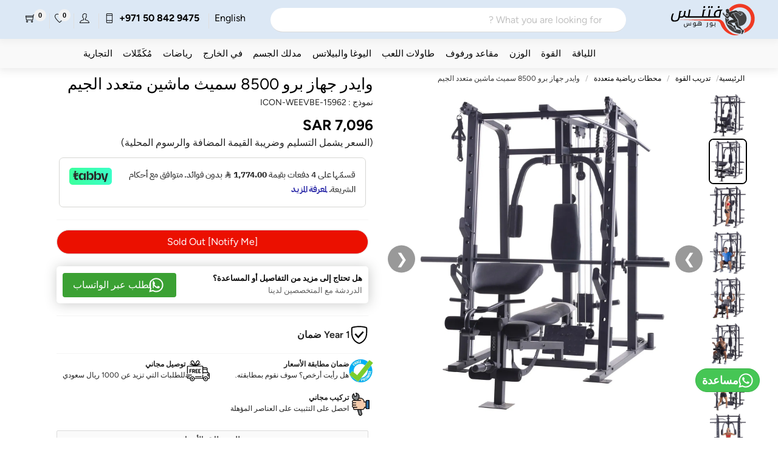

--- FILE ---
content_type: text/html; charset=UTF-8
request_url: https://fitnesspowerhouse.com/ksa-ar/shop/weider-pro-8500-smith-machine-multi-gym
body_size: 23921
content:
<!DOCTYPE html>
<html dir="rtl" lang="ar-SA">
<head>
<title>Weider Pro 8500 Smith Machine multi gym</title>
<meta name="description" content="Shop online for Weider Pro 8500 Smith Machine multi gym at best price in Riyadh, Jeddah, Damam, Al Khobar & other province in KSA. ✓ Fast shipping ✓ Secure Checkout ✓ After Sale Support"/>
<!-- Google Tag Manager -->
<script>(function(w,d,s,l,i){w[l]=w[l]||[];w[l].push({'gtm.start':
new Date().getTime(),event:'gtm.js'});var f=d.getElementsByTagName(s)[0],
j=d.createElement(s),dl=l!='dataLayer'?'&l='+l:'';j.async=true;j.src=
'https://www.googletagmanager.com/gtm.js?id='+i+dl;f.parentNode.insertBefore(j,f);
})(window,document,'script','dataLayer','GTM-WLC78TD');</script>
<!-- End Google Tag Manager -->
<meta name="p:domain_verify" content="68b88c008776bf88e6ea78ef7a1da959"/>
<meta name="yandex-verification" content="e04d6744bfcae8ce"/>
<meta charset="utf-8">
<meta name="viewport" content="width=device-width">

<meta name="robots" content="index,follow"/>
<meta name="googlebot" content="index,follow"/>
<meta name="author" content="Fitness Power House">
<meta property="og:locale" content="en_US" />
  <meta property="og:image" content="https://cdn.fitnesspowerhouse.com/images/products/ICON-WEEVBE-15962/weider-pro-8500-smith-machine-multi-gym-ICON-WEEVBE-15962.jpg?width=200"/>
  <meta property="og:type" content="product"/>
    <meta property="og:title" content="Weider Pro 8500 Smith Machine multi gym" />
    <meta property="og:description" content="Shop online for Weider Pro 8500 Smith Machine multi gym at best price in Riyadh, Jeddah, Damam, Al Khobar & other province in KSA. ✓ Fast shipping ✓ Secure Checkout ✓ After Sale Support" />
    <meta property="og:url" content="https://fitnesspowerhouse.com/ksa-ar/shop/weider-pro-8500-smith-machine-multi-gym" />
    <meta property="og:site_name" content="Fitness Power House" />
            <link rel="canonical" href="https://fitnesspowerhouse.com/ksa-ar/shop/weider-pro-8500-smith-machine-multi-gym">
    <link rel="alternate" href="https://fitnesspowerhouse.com/shop/weider-pro-8500-smith-machine-multi-gym" hreflang="en-ae">
    <link rel="alternate" href="https://fitnesspowerhouse.com/ar/shop/weider-pro-8500-smith-machine-multi-gym" hreflang="ar-ae">
    <link rel="alternate" href="https://fitnesspowerhouse.com/ksa-en/shop/weider-pro-8500-smith-machine-multi-gym" hreflang="en-sa">
    <link rel="alternate" href="https://fitnesspowerhouse.com/ksa-ar/shop/weider-pro-8500-smith-machine-multi-gym" hreflang="ar-sa">
    <link rel="alternate" href="https://fitnesspowerhouse.com/shop/weider-pro-8500-smith-machine-multi-gym" hreflang="x-default">

           <script>var merchantcode = 'FPHKSA';</script>
       <script type="application/ld+json">
   {
   "@context": "https://schema.org",
   "@type": "Organization",
   "name": "Fitness Power House",
   "alternateName": "fitness power house",
   "url": "https://fitnesspowerhouse.com/",
   "logo": "https://fitnesspowerhouse.com/images/fph-logo-2021.png",
   "contactPoint": {
      "@type": "ContactPoint",
      "telephone": "+971508429475",
      "contactType": "sales",
      "areaServed": "AE",
      "availableLanguage": ["en"]
   },
   "sameAs": [
      "https://www.facebook.com/fitnesspowerdxb",
      "https://www.instagram.com/fitnesspowerdxb",
      "https://twitter.com/FitnessPowerUAE",
      "https://www.linkedin.com/company/fitness-power-house"
   ]
   }
   </script>
   <script type="application/ld+json">
   {
   "@context": "https://schema.org/",
   "@type": "WebSite",
   "name": "Fitness Power House",
   "url": "https://fitnesspowerhouse.com/",
   "potentialAction": {
      "@type": "SearchAction",
      "target": "https://fitnesspowerhouse.com/ksa-ar/search?products_data[query]={search_term_string}",
      "query-input": "required name=search_term_string"
   }
   }
   </script>
   <script>var base_url = 'https://fitnesspowerhouse.com/ksa-ar/';</script>
   <link rel="icon" href="/favicon.ico" type="image/x-icon">
   <link rel="stylesheet" href="https://cdn.fitnesspowerhouse.com/desktop-assets/vendor/themify-icons/themify-icons.css">
   <!--[if lt IE 8]><!-->
    <link rel="stylesheet" href="https://cdn.fitnesspowerhouse.com/desktop-assets/vendor/themify-icons/ie7/ie7.css">
    <!--<![endif]-->
    <link rel="stylesheet" href="https://cdn.fitnesspowerhouse.com/desktop-assets/css/bulma.css?v=10">
    <link rel="stylesheet" href="https://cdn.fitnesspowerhouse.com/desktop-assets/css/custom.css?v=16">
    <link rel="stylesheet" href="https://cdn.fitnesspowerhouse.com/desktop-assets/vendor/fontello/css/fph.css">
<script type="text/javascript">
var dataLayer = dataLayer || [];
var remarketingDataLayer = dataLayer || [];
</script>
<style>
.topbar{
   position:relative;
   z-index:30;
}
.ti-menu{
  font-size:35px;
  color:#000000;
  font-weight:300;
}
.navbar-link a:hover{color:#ffffff;}
#primary-nav{
   max-height:4.8em;
   box-shadow:0 0 13px 3px rgba(0,0,0,.05);
   background:#dce8f5;
}
.desktop-overlay.active-bg{height:100%;position:absolute;width:100%;background:#000;opacity:.5;z-index:20}
</style>
<style>
#primary-nav{
   max-height:3.8em;
    /* background: #000000;
    background: -webkit-gradient(linear,left top,right top,from(#000000),color-stop(30%,#000000),to(#000000));
    background: -webkit-linear-gradient(left,#000000 0%,#000000 30%,#000000 100%);
    background: -o-linear-gradient(left,#000000 0%,#000000 30%,#000000 100%);
    background: linear-gradient(180deg,#000000 0%,#000000 30%,#000000 100%) */
}
#secondary-nav.navbar{
    background: #f9f9f9 !important;
    min-height:3em !important;
    box-shadow: 0 3px 13px 4px rgb(0 0 0 / 5%), 0 3px 10px rgb(0 0 0 / 3%);
}
.navbar-link{
     color:#000000;
}
.menu-head-link a{
    color:#000000;
    text-transform:capitalize;
}
.navbar-item, .navbar-link{
    padding:.2rem .55rem;
}
.pure-toggle-label .pure-toggle-icon, .pure-toggle-label .pure-toggle-icon:before, .pure-toggle-label .pure-toggle-icon:after{
    background:#000000;
}
.menu-head-link:hover,.menu-head-link a:hover,.navbar-link:hover{
    background-color:#FFC107 !important;
    color:#000 !important;
    font-weight:700;
}
.navbar-start .navbar-heading::before{
    background-color:#f03a25;
}
.price-section .sale-price,.commercial-text{
    -webkit-box-shadow:none;
    box-shadow: none;
    color:#000000;
}
.info-section .product-brand{
    color:#000000;
}
em#productcountval, em#wishlistcountval{
    background-color:#f2f2f2;
    color:#000;
}
.top-head-caption{
    color:#000;
}
.footer-sub-section{
    background-color: #080808;
    background: #080808;
    background: -webkit-gradient(linear,left top,right top,from(#080808),color-stop(70%,#000000),to(#000000));
    background: -webkit-linear-gradient(left,#080808 0%,#000000 70%,#000000 100%);
    background: -o-linear-gradient(left,#080808 0%,#000000 70%,#000000 100%);
    background: linear-gradient(90deg,#080808 0%,#000000 70%,#000000 100%);
}
.menu-list a,.search-section a{
    color:#ffffff;
}
</style>

<link rel="stylesheet" href="https://cdn.fitnesspowerhouse.com/desktop-assets/vendor/flickity/flickity.min.css">
<link rel="stylesheet" href="https://cdn.fitnesspowerhouse.com/desktop-assets/css/product.css?v=6">
<link rel="stylesheet" href="https://cdn.fitnesspowerhouse.com/desktop-assets/css/modal-fx.min.css">
<script src="https://checkout.tabby.ai/tabby-promo.js"></script>
<script async type="application/javascript" src="https://cdn.fitnesspowerhouse.com/desktop-assets/vendor/flickity/flickity.pkgd.min.js"></script>
<style>
.delivery-section,.warranty-section{font-size:13px;font-weight:600;display:flex}a{color:#485fc7}.parsley-required,.parsley-type{color:red}.pro-image-holder{margin:3px;background:#f7f7f7}.locationBtn{background-color: #f3ff34 !important;color: #000 !important;font-weight: 800;text-transform: uppercase;font-size: 1.3rem !important;}.locationBtn:hover{background-color:#FFEB3B;color:#444343}.pro-image{mix-blend-mode:multiply}#qty-btn .button{height:35px;width:35px}.input#quantity{width:40px;border:none;text-align:center;height:53%}.input,.textarea{background-color:#fff;color:#363636;box-shadow:none;max-width:100%;width:100%;height:40px;border:none;border-bottom:1px solid #dbdbdb;border-radius:0;padding-left:3px}.swal2-container{top:130px!important}.swal2-container.swal2-top-end>.swal2-popup{background-color:#fff;color:#155724}.warranty-section{padding:4px;border-radius:5px;color:#000;border:1px dashed #9e9e9e;background-color:#fafafa}.delivery-section{padding:2px;border-radius:5px;color:#000}.delivery-section.express{background-color:#d0ffd2;border:1px dotted #41ce6d8a}.delivery-section.standard{background-color:#f1fee2;border:1px dotted #7be500}#product-sku{font-size:14px}.section-mode,.tw-flex{display:flex}.section-icon img{flex-shrink:0;-webkit-box-flex:0;flex-grow:0;width:40px}.section-info{margin-left:12px;font-size:12px}.section-info .info-heading{font-weight:700}.highlight-main-item{max-width:1440px;display:flex;flex-direction:column;align-items:center;text-align:center}.highlight-title{text-transform:capitalize;font-size:20px}.highlight-subtitle{font-size:18px;font-weight:300}.middle-vertical{display:inline-block;vertical-align:middle}.product-title{font-size:1.6rem;letter-spacing:0;font-weight:500}.text-center{text-align:center!important}.video-container{margin:0;height:500px}.html-block{display:flex;width:100%;height:100%}.html-block-content{align-content:center;display:flex;flex-wrap:wrap}.html-heading{font-weight:800;font-size:28px;line-height:35px;color:#000;margin-bottom:1rem}.html-content{line-height:28px;font-size:18px}.arrow,.price-section .final-price{font-size:24px}.sections{max-width:1280px;margin-left:auto;margin-right:auto;display:flex;flex-direction:column}.arrow,.sections .section{display:flex;justify-content:center}p{margin:0 0 20px!important}.sections p{margin:0 0 20px}.sections ul{list-style:disc;margin-left:2em;margin-top:1em}.sections .section{align-items:center;margin-bottom:50px;padding:2rem}.tw-flex-row-reverse{flex-direction:row-reverse}.section-content{display:flex;flex-direction:column;gap:30px;padding:50px}.price-section .discounted-price,.price-section .final-price{font-weight:700;color:#000}.price-section .discounted-price{font-size:19px}.price-section .original-price,.price-section .retail-price{color:#282828;font-weight:500;text-decoration:line-through;text-decoration-color:red}.price-section .original-price{font-size:20px}.price-section .retail-price{font-size:17px}.discounted-price{float:none}.product-title a{color:#000}.slider-wrapper.vertical{display:flex;align-items:flex-start;gap:10px;max-width:1000px;width:100%;position:relative}.thumbnails{display:flex;flex-direction:column;gap:10px;overflow-y:auto;max-height:650px;padding-right:5px}.thumb{width:75px;height:75px;object-fit:cover;border-radius:8px;cursor:pointer;border:2px solid transparent;transition:border .2s,transform .2s}.thumb:hover{transform:scale(1.05)}.thumb.active{border:2px solid #000}.main-image-container{position:relative;flex-grow:1;overflow:hidden;border-radius:10px;background:#ffffffff}.main-image{width:650px;height:100%;object-fit:fill;transition:transform .3s,opacity .3s ease-in-out;cursor:zoom-in}.arrow,.lightbox .close,.lightbox .nav{position:absolute;color:#fff;cursor:pointer}.arrow,.lightbox .nav{transform:translateY(-50%)}.arrow{top:50%;background-color:rgba(0,0,0,.4);border:none;border-radius:50%;width:45px;height:45px;z-index:10;align-items:center;transition:background .2s}.arrow:hover{background-color:rgba(0,0,0,.7)}.arrow.left{left:10px}.arrow.right{right:10px}.lightbox{display:none;position:fixed;top:0;left:0;width:100%;height:100%;background:rgba(0,0,0,.9);justify-content:center;align-items:center;z-index:1000}.lightbox img{max-width:90%;max-height:90%;border-radius:10px}.lightbox .close{top:20px;right:30px;font-size:40px;font-weight:700}.lightbox .nav{top:50%;font-size:50px;user-select:none}.lightbox .nav.left{left:40px}.lightbox .nav.right{right:40px}@media (max-width:768px){.slider-wrapper{flex-direction:column-reverse;align-items:center}.thumbnails{flex-direction:row;max-height:none;overflow-x:auto;width:100%;justify-content:center}.thumb{width:60px;height:60px}.main-image{height:320px}.arrow{width:35px;height:35px;font-size:18px}}
.cartBtn{ cursor: pointer !important;
    height: 40px !important;
    overflow: hidden;
    font-size: 18px !important;
    align-self: stretch;
    box-shadow: 0px 2px 3px 0px #00000040 !important;
    flex-basis: auto;
    flex-shrink: 0;
    line-height: 20px !important;
    padding: 14px 0px !important;
    padding-left: 14px;
    padding-right: 14px;
    padding-bottom: 14px;
    background-color: #FCD00B !important;
    background-image: none;
    border-radius: 10px !important;}
.cartBtn:hover{
  background-color:#000000 !important;
  color:#fff !important;
}
  #whatsappIcon{
  left:0;
  right:auto;
}
.button .icon:last-child:not(:first-child){
  margin-right:calc(.5em - 1px);
}
  </style>

  <script type="text/javascript">
var dataLayer = dataLayer || [];
var remarketingDataLayer = dataLayer || [];
</script>
  </head>
<body class="">
<!-- Google Tag Manager (noscript) -->
<noscript><iframe src="https://www.googletagmanager.com/ns.html?id=GTM-WLC78TD"
height="0" width="0" style="display:none;visibility:hidden"></iframe></noscript>
<!-- End Google Tag Manager (noscript) -->
  <input type="hidden" name="country_id" id="country_id" value="2">
  <!-- <div class="container">
  <nav class="level is-fixed-top m-3 has-navbar-fixed-top topbar">
    <div class="level-left">
      <div class="level-item mr-5">
        <a href="https://goo.gl/maps/ibACDWCszJCa3jmr8" target="_blank">
          <div class="top-head-section">
                      <img src="https://fitnesspowerhouse.b-cdn.net/v3/promotional-pages/black-friday-2023/icons/Store-Location.svg" width="40px;" class="ml-2">
                      <div>
              <div class="top-head-caption">موقع المتجر</div>
              <div class="top-head-subtext">فتنس بور هوس</div>
            </div>
          </div>
        </a>
      </div>
      <div class="level-item ml-4">
      <img src="https://cdn.fitnesspowerhouse.com/v3/homepage/headers/Line.svg">
      </div>
      <div class="level-item ml-4">
      <a href="https://fitnesspowerhouse.com/ksa-ar/delivery-and-returns">
              <div class="top-head-section">
        <img src="https://fitnesspowerhouse.b-cdn.net/v3/promotional-pages/black-friday-2023/icons/Free-Delivery.svg" width="40px;" class="ml-2">
          <div>
            <div class="top-head-caption">ًالشحن مجانا</div>
            <div class="top-head-subtext">في جميع أنحاء المملكة العربية السعودية أكثر من 1000 ريال سعودي*</div>
          </div>
        </div>
            </a>
      </div>
    </div>
    <div class="level-right">
      <div class="level-item mr-4">
        <div class="top-head-section">
                      <img src="https://fitnesspowerhouse.b-cdn.net/v3/promotional-pages/black-friday-2023/icons/Delivery-Time.svg" width="40px;" class="ml-2">
                    <div>
            <div class="top-head-caption">توصيلة على الوقت</div>
            <div class="top-head-subtext">تحقيق السعادة في الوقت المتوقع</div>
          </div>
        </div>
      </div>
      <div class="level-item">
      <img src="https://cdn.fitnesspowerhouse.com/v3/homepage/headers/Line.svg">
      </div>
      <div class="level-item ml-2">
      <a href="tel:+971508429475">
        <div class="top-head-section">
                      <img src="https://fitnesspowerhouse.b-cdn.net/v3/promotional-pages/black-friday-2023/icons/Phone.svg" width="40px;"  class="ml-2">
                    <div>
            <div class="top-head-caption">الخط السريع للخدمات</div>
            <div class="top-head-phone" style="direction: ltr;unicode-bidi: embed;">+971 50 842 9475</div>
          </div>
         
        </div>
      </a>
      </div>
    </div>
  </nav>
</div> -->
<style>
.section-top{ left: 0;
    position: fixed;
    right: 0;
    top: 0;
    z-index: 99;}
.sale-timer-section{background: #000000;background: linear-gradient(90deg, rgb(249 80 132) 0% 0%, rgb(253 105 99) 50% 50%, rgb(255 141 50) 100% 100%);color: #ffffff;padding: 0.4rem 0;font-weight: 700; box-shadow: -3px -1px 13px 4px rgb(175 0 0 / 25%), inset -1px 1px 10px rgb(173 0 0 / 58%);}
#sale-timer{color: #000000;padding: 0 0.4rem;font-size: 1.1rem;}
.timer-container{display: flex;align-items: center;gap: 10px;font-size: 1.1rem;}
.blinking-image {
 animation: pulse 1.5s infinite ease-in-out;
}
@keyframes pulse {
  0%, 100% {
    transform: scale(0.8);
    opacity: 1;
  }
  50% {
    transform: scale(1);
    opacity: 0.9;
  }
}
</style>
<div class="desktop-overlay"></div>
<div class="section-top">
<nav class="navbar has-shadow" id="primary-nav">
    <div class="navbar-brand">
        <a class="navbar-item" href="https://fitnesspowerhouse.com/ksa-ar/">
        <img src="https://fitnesspowerhouse.com/images/logo-new-arabic.svg" alt="Fitness Power House Logo" width="200" height="250">
        </a>
    </div>
    <div id="navMenubd-example" class="navbar-menu ml-5 mr-5">
    <div class="navbar-end">
      <div class="navbar-search control has-icons-right">
        <form action="https://fitnesspowerhouse.com/ksa-ar/search">
        <input class="input is-rounded header-search" type="search" name="products_data[query]" id="_instant_search" placeholder="What you are looking for ?" autocomplete="off" autocapitalize="on">
        <span class="icon is-small is-right">
          <i class="fa fas fa-search"></i>
        </span>
          <div class="_instant_search_results" id="_instant_search_results">
							<div class="columns">
								<div class="column is-4">
									<div class="has-text-weight-semibold">Matching Categories</div>
									<div class="_instant_search_cat" id="_instant_search_cat">
                  </div>
								</div>
								<div class="column">
									<span class="has-text-weight-semibold">Products Matching</span>
									<div class="_instant_search_products">
                    <div class="columns is-multiline p-2" id="_instant_search_products">
                      
                    </div>
                  </div>
                  <button class="button is-danger is-fullwidth mt-2" id="search-btn" type="submit">Explore More Result</button>
								</div>
							</div>
					</div>
        </form>
      </div>
      <div class="navbar-item navbar-heading has-dropdown is-hoverable">
        <!-- <div class="navbar-link">
          <span class="icon-text">
            <span class="icon">
              <img src="https://cdn.fitnesspowerhouse.com/desktop-assets/images/ksa.svg" class="dropdown-img" alt="uae">
            </span>
            <span>KSA</span>
          </span>
        </div> -->
        <!-- <div class="navbar-dropdown">
          <a class="navbar-item" onclick="switchCountry(1,2);">
            <img src="https://cdn.fitnesspowerhouse.com/desktop-assets/images/uae.svg" width="25px" class="dropdown-img" alt="UAE">UAE
          </a>
          <a class="navbar-item" onclick="switchCountry(2,2);">
            <img src="https://cdn.fitnesspowerhouse.com/desktop-assets/images/ksa.svg" width="25px" class="dropdown-img" alt="Saudi">Saudi
          </a>
          <a class="navbar-item" onclick="switchCountry(3,2);">
            <img src="https://cdn.fitnesspowerhouse.com/desktop-assets/images/oman.svg" width="25px" class="dropdown-img" alt="Oman">Oman
          </a>
        </div> -->
      </div>
      <div class="navbar-item">
        <div class="field is-grouped">
                      <span onclick="switchLanguage(1);" class="navbar-link">English</span>
                    <a class="navbar-link pr-4 has-text-weight-bold" style="direction: ltr;unicode-bidi: embed;" href="tel:+971508429475">
              <span class="ti-mobile"></span>&nbsp;
              +971 50 842 9475
          </a>
                      <a class="navbar-link pr-4" href="https://fitnesspowerhouse.com/ksa-ar/login">
              <span class="ti-user"></span>
          </a>
                    <a class="navbar-link pr-4" href="https://fitnesspowerhouse.com/ksa-ar/wishlist">
            <span class="ti-heart">
              <em class="roundpoint" id="wishlistcountval">0</em>
            </span>
          </a>
          <a class="navbar-link" href="https://fitnesspowerhouse.com/ksa-ar/cart">
            <span class="ti-shopping-cart">
              <em class="roundpoint" id="productcountval">0</em>
            </span>
          </a>
        </div>
      </div>
      
    </div>
  </div>
</nav>
</div>
  <nav class="navbar section-top" id="secondary-nav" style="top:64px;">
  <div class="navbar-start" style="margin-left: 10%;">
    <div class="navbar-item navbar-heading has-dropdown is-hoverable is-mega">
      <div class="navbar-link menu-head-link is-arrowless flex">
        <a href="https://fitnesspowerhouse.com/ksa-ar/cardio-equipments">اللياقة</a>
      </div>
      <div id="cardiodrop" class="navbar-dropdown has-background-light" data-style="width: 18rem;">
        <div class="container is-fluid">
          <div class="columns">
            <div class="column">
                <a class="nav-item" href="https://fitnesspowerhouse.com/ksa-ar/treadmills">
                  <img src="https://fitnesspowerhouse.b-cdn.net/v3/menu/1-treadmills.png" style="max-height:200px">
                  <h4 class="menu-title">أجهزة المشي</h4>
                </a>
            </div>
            <div class="column">
                <a class="nav-item" href="https://fitnesspowerhouse.com/ksa-ar/cross-trainers">
                  <img src="https://fitnesspowerhouse.b-cdn.net/v3/menu/3-cross-trainer.png" style="max-height:200px">
                  <h4 class="menu-title">مدرب الصليب الإهليلجي</h4>
                </a>
            </div>
            <div class="column">
                <a class="nav-item" href="https://fitnesspowerhouse.com/ksa-ar/exercise-bikes/spinning-bike">
                  <img src="https://fitnesspowerhouse.b-cdn.net/v3/menu/4-spinning-bike.png" style="max-height:200px">
                  <h4 class="menu-title">دراجات الغزل</h4>
                </a>
            </div>
            <div class="column">
                <a class="nav-item" href="https://fitnesspowerhouse.com/ksa-ar/exercise-bikes/upright-bike">
                  <img src="https://fitnesspowerhouse.b-cdn.net/v3/menu/2-upright-bike.png" style="max-height:200px">
                  <h4 class="menu-title">دراجات تستقيم</h4>
                </a>
            </div>
            <div class="column">
                <a class="nav-item" href="https://fitnesspowerhouse.com/ksa-ar/exercise-bikes/recumbent-bike">
                  <img src="https://fitnesspowerhouse.b-cdn.net/v3/menu/6-recumbent-bike.png" style="max-height:200px">
                  <h4 class="menu-title">الدراجة راقد</h4>
                </a>
            </div>
            <div class="column">
                <a class="nav-item" href="https://fitnesspowerhouse.com/ksa-ar/exercise-bikes/air-bike">
                  <img src="https://fitnesspowerhouse.b-cdn.net/v3/menu/5-Air-bike.png" style="max-height:200px">
                  <h4 class="menu-title">دراجة هوائية</h4>
                </a>
            </div>
            <div class="column">
                <a class="nav-item" href="https://fitnesspowerhouse.com/ksa-ar/rowing-machines">
                  <img src="https://fitnesspowerhouse.b-cdn.net/v3/menu/7-rowing-machine.png" style="max-height:200px">
                  <h4 class="menu-title">آلة التجديف</h4>
                </a>
            </div>
            <div class="column">
                <a class="nav-item" href="https://fitnesspowerhouse.com/ksa-ar/climbmill-stepper">
                  <img src="https://fitnesspowerhouse.b-cdn.net/v3/menu/8-stepper.png" style="max-height:200px">
                  <h4 class="menu-title">المتسلق والسائر</h4>
                </a>
            </div>
          </div>
        </div>

        <hr class="navbar-divider">
      </div>
    </div>
    <div class="navbar-item navbar-heading has-dropdown is-hoverable is-mega">
      <div class="navbar-link menu-head-link is-arrowless flex">
        <a href="https://fitnesspowerhouse.com/ksa-ar/strength-training">القوة</a>
      </div>
      <div id="strengthdrop" class="navbar-dropdown has-background-light" data-style="width: 18rem;">
        <div class="container is-fluid">
          <div class="columns">
            <div class="column">
                <a class="nav-item" href="https://fitnesspowerhouse.com/ksa-ar/single-station-gym">
                  <img src="https://fitnesspowerhouse.b-cdn.net/v3/menu/strength/Strength-06.jpg" style="max-height:200px">
                  <h4 class="menu-title">محطة رياضية واحدة</h4>
                </a>
            </div>
            <div class="column">
                <a class="nav-item" href="https://fitnesspowerhouse.com/ksa-ar/strength-training/functional-trainers">
                  <img src="https://fitnesspowerhouse.b-cdn.net/v3/menu/strength/Strength-01.jpg" style="max-height:200px">
                  <h4 class="menu-title">المدربون الوظيفيون</h4>
                </a>
            </div>
            <div class="column">
                <a class="nav-item" href="https://fitnesspowerhouse.com/ksa-ar/strength-training/multi-gym-stations">
                  <img src="https://fitnesspowerhouse.b-cdn.net/v3/menu/strength/Strength-02.jpg" style="max-height:200px">
                  <h4 class="menu-title">محطة جيم متعددة</h4>
                </a>
            </div>
            <div class="column">
                <a class="nav-item" href="https://fitnesspowerhouse.com/ksa-ar/strength-training/cable-machines">
                  <img src="https://fitnesspowerhouse.b-cdn.net/v3/menu/strength/Strength-03.jpg" style="max-height:200px">
                  <h4 class="menu-title">عبور الكابل</h4>
                </a>
            </div>
            <div class="column">
                <a class="nav-item" href="https://fitnesspowerhouse.com/ksa-ar/strength-training/plate-loaded-machines">
                  <img src="https://fitnesspowerhouse.b-cdn.net/v3/menu/strength/plate-loaded.jpg" style="max-height:200px">
                  <h4 class="menu-title">آلات تحميل اللوحة</h4>
                </a>
            </div>
            <div class="column">
                <a class="nav-item" href="https://fitnesspowerhouse.com/ksa-ar/strength-training/power-cage-squat-rack">
                  <img src="https://fitnesspowerhouse.b-cdn.net/v3/menu/strength/Strength-07.jpg" style="max-height:200px">
                  <h4 class="menu-title">رف القرفصاء الرياضي</h4>
                </a>
            </div>
            <div class="column">
                <a class="nav-item" href="https://fitnesspowerhouse.com/ksa-ar/strength-training/smith-machine">
                  <img src="https://fitnesspowerhouse.b-cdn.net/v3/menu/strength/Strength-05.jpg" style="max-height:200px">
                  <h4 class="menu-title">آلات سميث</h4>
                </a>
            </div>
          </div>
        </div>
        <hr class="navbar-divider">
      </div>
    </div>
    <div class="navbar-item navbar-heading has-dropdown is-hoverable is-mega">
      <div class="navbar-link menu-head-link is-arrowless flex">
        <a href="https://fitnesspowerhouse.com/ksa-ar/weights-bars">الوزن</a>
      </div>
      <div id="weightdrop" class="navbar-dropdown has-background-light" data-style="width: 18rem;">
        <div class="container is-fluid">
          <div class="columns">
            <div class="column">
                <a class="nav-item" href="https://fitnesspowerhouse.com/ksa-ar/weights-bars/kettlebell">
                  <img src="https://fitnesspowerhouse.b-cdn.net/v3/menu/weights/Weights-09.jpg" style="max-height:200px">
                  <h4 class="menu-title">أجراس كيتل</h4>
                </a>
            </div>
            <div class="column">
                <a class="nav-item" href="https://fitnesspowerhouse.com/ksa-ar/weights-bars/dumbbells">
                  <img src="https://fitnesspowerhouse.b-cdn.net/v3/menu/weights/Weights-07.jpg" style="max-height:200px">
                  <h4 class="menu-title">الدمبل</h4>
                </a>
            </div>
            <div class="column">
                <a class="nav-item" href="https://fitnesspowerhouse.com/ksa-ar/weights-bars/weight-plates">
                  <img src="https://fitnesspowerhouse.b-cdn.net/v3/menu/weights/Weights-05.jpg" style="max-height:200px">
                  <h4 class="menu-title">لوحات الوزن</h4>
                </a>
            </div>
            <div class="column">
                <a class="nav-item" href="https://fitnesspowerhouse.com/ksa-ar/weights-bars/barbells">
                  <img src="https://fitnesspowerhouse.b-cdn.net/v3/menu/weights/Bars-%26-Barbells.jpg" style="max-height:200px">
                  <h4 class="menu-title">الحدائد</h4>
                </a>
            </div>
            <div class="column">
                <a class="nav-item" href="https://fitnesspowerhouse.com/ksa-ar/weights-bars/bars">
                  <img src="https://fitnesspowerhouse.b-cdn.net/v3/menu/weights/Bars.jpg" style="max-height:200px">
                  <h4 class="menu-title">الحانات</h4>
                </a>
            </div>
            <div class="column">
                <a class="nav-item" href="https://fitnesspowerhouse.com/ksa-ar/weights-bars/medicine-ball">
                  <img src="https://fitnesspowerhouse.b-cdn.net/v3/menu/weights/Weights-04.jpg" style="max-height:200px">
                  <h4 class="menu-title">كرة طبية</h4>
                </a>
            </div>
            <div class="column">
                <a class="nav-item" href="https://fitnesspowerhouse.com/ksa-ar/weights-bars/slam-ball">
                  <img src="https://fitnesspowerhouse.b-cdn.net/v3/menu/weights/Slam-Ball.jpg" style="max-height:200px">
                  <h4 class="menu-title">سلام الكرة</h4>
                </a>
            </div>
            <div class="column">
                <a class="nav-item" href="https://fitnesspowerhouse.com/ksa-ar/weights-bars/wall-ball">
                  <img src="https://fitnesspowerhouse.b-cdn.net/v3/menu/weights/Weights-01.jpg" style="max-height:200px">
                  <h4 class="menu-title">كرة الحائط</h4>
                </a>
            </div>
            <div class="column">
                <a class="nav-item" href="https://fitnesspowerhouse.com/ksa-ar/weights-bars/sandbags">
                  <img src="https://fitnesspowerhouse.b-cdn.net/v3/menu/weights/Weights-02.jpg" style="max-height:200px">
                  <h4 class="menu-title">أكياس الرمل</h4>
                </a>
            </div>
          </div>
        </div>
        <hr class="navbar-divider">
      </div>
    </div>
    <div class="navbar-item navbar-heading has-dropdown is-hoverable is-mega">
      <div class="navbar-link menu-head-link is-arrowless flex">
      <a href="https://fitnesspowerhouse.com/ksa-ar/bench">مقاعد ورفوف</a>
      </div>
      <div id="benchesdrop" class="navbar-dropdown has-background-light" data-style="width: 18rem;">
        <div class="container is-fluid">
          <div class="columns">
            <div class="column">
                <a class="nav-item" href="https://fitnesspowerhouse.com/ksa-ar/bench/benches">
                  <img src="https://fitnesspowerhouse.b-cdn.net/v3/menu/bench/Benches_02.jpg" style="max-height:200px">
                  <h4 class="menu-title">مقاعد</h4>
                </a>
            </div>
            <div class="column">
                <a class="nav-item" href="https://fitnesspowerhouse.com/ksa-ar/bench/inversion-tables">
                  <img src="https://fitnesspowerhouse.b-cdn.net/v3/menu/bench/Inversion_Tables_04.jpg" style="max-height:200px">
                  <h4 class="menu-title">الجداول المعكوسة</h4>
                </a>
            </div>
            <div class="column">
                <a class="nav-item" href="https://fitnesspowerhouse.com/ksa-ar/bench/dumbbell-racks">
                  <img src="https://fitnesspowerhouse.b-cdn.net/v3/menu/bench/Dumbbell_Rack_01.jpg" style="max-height:200px">
                  <h4 class="menu-title">رف الدمبل</h4>
                </a>
            </div>
            <div class="column">
                <a class="nav-item" href="https://fitnesspowerhouse.com/ksa-ar/bench/barbell-rack">
                  <img src="https://fitnesspowerhouse.b-cdn.net/v3/menu/bench/Barbell_Rack_05.jpg" style="max-height:200px">
                  <h4 class="menu-title">رف الحديد</h4>
                </a>
            </div>
            <div class="column">
                <a class="nav-item" href="https://fitnesspowerhouse.com/ksa-ar/bench/exersice-ball-rack">
                  <img src="https://fitnesspowerhouse.b-cdn.net/v3/menu/bench/Ball-rack.jpg" style="max-height:200px">
                  <h4 class="menu-title">رف كرة التمرين</h4>
                </a>
            </div>
            <div class="column">
                <a class="nav-item" href="https://fitnesspowerhouse.com/ksa-ar/bench/plate-rack">
                  <img src="https://fitnesspowerhouse.b-cdn.net/v3/menu/bench/Plate-Tree.jpg" style="max-height:200px">
                  <h4 class="menu-title">راك الصحون</h4>
                </a>
            </div>
            <div class="column">
                <a class="nav-item" href="https://fitnesspowerhouse.com/ksa-ar/bench/kettlebell-rack">
                  <img src="https://fitnesspowerhouse.b-cdn.net/v3/menu/bench/Kettlebell_Rack.jpg" style="max-height:200px">
                  <h4 class="menu-title">رف كيتلبيل</h4>
                </a>
            </div>
          </div>
        </div>

        <hr class="navbar-divider">
      </div>
    </div>
    <div class="navbar-item navbar-heading has-dropdown is-hoverable is-mega">
      <div class="navbar-link menu-head-link is-arrowless flex">
      <a href="https://fitnesspowerhouse.com/ksa-ar/game-tables">طاولات اللعب</a>
      </div>
      <div id="tablesdrop" class="navbar-dropdown has-background-light" data-style="width: 18rem;">
        <div class="container is-fluid">
          <div class="columns">
            <div class="column">
                <a class="nav-item" href="https://fitnesspowerhouse.com/ksa-ar/game-tables/air-hockey-table">
                  <img src="https://fitnesspowerhouse.b-cdn.net/v3/menu/game-tables/air-hockey-table.jpg" style="max-height:200px">
                  <h4 class="menu-title">طاولة الهوكي الهوائي</h4>
                </a>
            </div>
            <div class="column">
                <a class="nav-item" href="https://fitnesspowerhouse.com/ksa-ar/game-tables/foosball-table">
                  <img src="https://fitnesspowerhouse.b-cdn.net/v3/menu/game-tables/foosball-table.jpg" style="max-height:200px">
                  <h4 class="menu-title">طاولات كرة قدم</h4>
                </a>
            </div>
            <div class="column">
                <a class="nav-item" href="https://fitnesspowerhouse.com/ksa-ar/game-tables/pool-table">
                  <img src="https://fitnesspowerhouse.b-cdn.net/v3/menu/game-tables/Pool-Table.jpg" style="max-height:200px">
                  <h4 class="menu-title">طاولة بلياردو/بلياردو</h4>
                </a>
            </div>
            <div class="column">
                <a class="nav-item" href="https://fitnesspowerhouse.com/ksa-ar/game-tables/table-tennis">
                  <img src="https://fitnesspowerhouse.b-cdn.net/v3/menu/game-tables/Table-Tennis.jpg" style="max-height:200px">
                  <h4 class="menu-title">تنس طاولة</h4>
                </a>
            </div>
            <div class="column">
                <a class="nav-item" href="https://fitnesspowerhouse.com/ksa-ar/game-tables/dartboard">
                  <img src="https://fitnesspowerhouse.b-cdn.net/v3/menu/game-tables/DartBoard.jpg" style="max-height:200px">
                  <h4 class="menu-title">ألواح السهام</h4>
                </a>
            </div>
            <div class="column">
                <a class="nav-item" href="https://fitnesspowerhouse.com/ksa-ar/game-tables/snooker-table">
                  <img src="https://fitnesspowerhouse.b-cdn.net/v3/menu/game-tables/Snooker-Table.jpg" style="max-height:200px">
                  <h4 class="menu-title">طاولات السنوكر</h4>
                </a>
            </div>
            <div class="column">
                <a class="nav-item" href="https://fitnesspowerhouse.com/ksa-ar/game-tables/game-table-accessories">
                  <img src="https://fitnesspowerhouse.b-cdn.net/v3/menu/game-tables/Table_Accessories.jpg" style="max-height:200px">
                  <h4 class="menu-title">ملحقات طاولة الألعاب</h4>
                </a>
            </div>
          </div>
        </div>
        <hr class="navbar-divider">
      </div>
    </div>
    <div class="navbar-item navbar-heading has-dropdown is-hoverable is-mega">
      <div class="navbar-link menu-head-link is-arrowless flex">
        <a href="https://fitnesspowerhouse.com/ksa-ar/yoga-pilates">اليوغا والبيلاتس</a>
      </div>
      <div id="yogadrop" class="navbar-dropdown has-background-light" data-style="width: 18rem;">
        <div class="container is-fluid">
          <div class="columns">
            <div class="column">
                <a class="nav-item" href="https://fitnesspowerhouse.com/ksa-ar/yoga-pilates/yoga-studio">
                  <img src="https://fitnesspowerhouse.b-cdn.net/v3/menu/yoga-pilates/Yoga_%26_Pilates_01.jpg" style="max-height:200px">
                  <h4 class="menu-title">استوديو اليوغا</h4>
                </a>
            </div>
            <div class="column">
                <a class="nav-item" href="https://fitnesspowerhouse.com/ksa-ar/yoga-pilates/pilates-accessories">
                  <img src="https://fitnesspowerhouse.b-cdn.net/v3/menu/yoga-pilates/Pilates-Accessories.jpg" style="max-height:200px">
                  <h4 class="menu-title">إكسسوارات البيلاتس</h4>
                </a>
            </div>
            <div class="column">
                <a class="nav-item" href="https://fitnesspowerhouse.com/ksa-ar/yoga-pilates/reformer">
                  <img src="https://fitnesspowerhouse.b-cdn.net/v3/menu/yoga-pilates/Reformer_01.jpg" style="max-height:200px">
                  <h4 class="menu-title">الإصلاحيون</h4>
                </a>
            </div>
            <div class="column">
                <a class="nav-item" href="https://fitnesspowerhouse.com/ksa-ar/yoga-pilates/balance-trainers">
                  <img src="https://fitnesspowerhouse.b-cdn.net/v3/menu/yoga-pilates/Balance_Trainer_01.jpg" style="max-height:200px">
                  <h4 class="menu-title">مدرب التوازن</h4>
                </a>
            </div>
            <div class="column">
                <a class="nav-item" href="https://fitnesspowerhouse.com/ksa-ar/yoga-pilates/aerobic-steppers">
                  <img src="https://fitnesspowerhouse.b-cdn.net/v3/menu/yoga-pilates/Stepper_01.jpg" style="max-height:200px">
                  <h4 class="menu-title">السائر</h4>
                </a>
            </div>
          </div>
        </div>
        <hr class="navbar-divider">
      </div>
    </div>
    <div class="navbar-item navbar-heading has-dropdown is-hoverable is-mega">
      <div class="navbar-link menu-head-link flex is-arrowless">
        <a href="https://fitnesspowerhouse.com/ksa-ar/body-massagers">مدلك الجسم</a>
      </div>
      <div id="massagersdrop" class="navbar-dropdown has-background-light" data-style="width: 18rem;">
        <div class="container is-fluid">
          <div class="columns">
            <div class="column">
                <a class="nav-item" href="https://fitnesspowerhouse.com/ksa-ar/body-massagers/neck-massagers">
                  <img src="https://fitnesspowerhouse.b-cdn.net/v3/menu/Body-Massagers/Neck_Massagers_02.jpg" style="max-height:200px">
                  <h4 class="menu-title">مدلك الرقبة</h4>
                </a>
            </div>
            <div class="column">
                <a class="nav-item" href="https://fitnesspowerhouse.com/ksa-ar/body-massagers/back-cushion-massager">
                  <img src="https://fitnesspowerhouse.b-cdn.net/v3/menu/Body-Massagers/Back_%26_Cushion-Massager_03.jpg" style="max-height:200px">
                  <h4 class="menu-title">مدلك الظهر</h4>
                </a>
            </div>
            <div class="column">
                <a class="nav-item" href="https://fitnesspowerhouse.com/ksa-ar/body-massagers/foot-massager">
                  <img src="https://fitnesspowerhouse.b-cdn.net/v3/menu/Body-Massagers/Foot_Massager_04.jpg" style="max-height:200px">
                  <h4 class="menu-title">مدلك القدمين</h4>
                </a>
            </div>
            <div class="column">
                <a class="nav-item" href="https://fitnesspowerhouse.com/ksa-ar/body-massagers/massage-tables">
                  <img src="https://fitnesspowerhouse.b-cdn.net/v3/menu/Body-Massagers/Massage_Tables_05.jpg" style="max-height:200px">
                  <h4 class="menu-title">طاولات التدليك</h4>
                </a>
            </div>
            <div class="column">
                <a class="nav-item" href="https://fitnesspowerhouse.com/ksa-ar/body-massagers/massage-chairs">
                  <img src="https://fitnesspowerhouse.b-cdn.net/v3/menu/Body-Massagers/Body_Massagers_01.jpg" style="max-height:200px">
                  <h4 class="menu-title">كراسي مساج</h4>
                </a>
            </div>
            <div class="column">
                <a class="nav-item" href="https://fitnesspowerhouse.com/ksa-ar/body-massagers/recovery">
                  <img src="https://fitnesspowerhouse.b-cdn.net/v3/menu/Body-Massagers/Recovery-_07.jpg" style="max-height:200px">
                  <h4 class="menu-title">استعادة</h4>
                </a>
            </div>
            <div class="column">
                <a class="nav-item" href="https://fitnesspowerhouse.com/ksa-ar/body-massagers/massage-balls">
                  <img src="https://fitnesspowerhouse.b-cdn.net/v3/menu/Body-Massagers/Massage_Balls_06.jpg" style="max-height:200px">
                  <h4 class="menu-title">كرات التدليك</h4>
                </a>
            </div>
            <div class="column">
                <a class="nav-item" href="https://fitnesspowerhouse.com/ksa-ar/body-massagers/massage-beds">
                  <img src="https://fitnesspowerhouse.b-cdn.net/v3/menu/Body-Massagers/Massage_Bed_Table.jpg" style="max-height:200px">
                  <h4 class="menu-title">سرير مساج</h4>
                </a>
            </div>
          </div>
        </div>

        <hr class="navbar-divider">
      </div>
    </div>
    <div class="navbar-item navbar-heading has-dropdown is-hoverable is-mega">
      <div class="navbar-link menu-head-link flex is-arrowless">
        <a href="https://fitnesspowerhouse.com/ksa-ar/outdoor">في الخارج</a>
      </div>
      <div id="outdoordrop" class="navbar-dropdown has-background-light" data-style="width: 18rem;">
        <div class="container is-fluid">
          <div class="columns">
            <div class="column">
                <a class="nav-item" href="https://fitnesspowerhouse.com/ksa-ar/outdoor/chairs">
                  <img src="https://fitnesspowerhouse.b-cdn.net/v3/menu/outdoor/Brella-Chair_01.jpg" style="max-height:200px">
                  <h4 class="menu-title">كراسي خارجية</h4>
                </a>
            </div>
            <div class="column">
                <a class="nav-item" href="https://fitnesspowerhouse.com/ksa-ar/outdoor/umbrellas">
                  <img src="https://fitnesspowerhouse.b-cdn.net/v3/menu/outdoor/UMBRELLAS_02.jpg" style="max-height:200px">
                  <h4 class="menu-title">مظلة</h4>
                </a>
            </div>
            <div class="column">
                <a class="nav-item" href="https://fitnesspowerhouse.com/ksa-ar/outdoor/camping-equipments">
                  <img src="https://fitnesspowerhouse.b-cdn.net/v3/menu/outdoor/Camping_and_Hiking_03.jpg" style="max-height:200px">
                  <h4 class="menu-title">التخييم والتنزه</h4>
                </a>
            </div>
            <div class="column">
                <a class="nav-item" href="https://fitnesspowerhouse.com/ksa-ar/outdoor/bikes">
                  <img src="https://fitnesspowerhouse.b-cdn.net/v3/menu/outdoor/Bike_Chalk_Grey_04.jpg" style="max-height:200px">
                  <h4 class="menu-title">دراجات</h4>
                </a>
            </div>
            <div class="column">
                <a class="nav-item" href="https://fitnesspowerhouse.com/ksa-ar/outdoor/e-scooters">
                  <img src="https://fitnesspowerhouse.b-cdn.net/v3/menu/outdoor/Electric-Scooter_04.jpg" style="max-height:200px">
                  <h4 class="menu-title">والدراجات البخارية</h4>
                </a>
            </div>
            <div class="column">
                <a class="nav-item" href="https://fitnesspowerhouse.com/ksa-ar/outdoor/crazy-cart-scooter">
                  <img src="https://fitnesspowerhouse.b-cdn.net/v3/menu/outdoor/Karts_06jpg.jpg" style="max-height:200px">
                  <h4 class="menu-title">عربات</h4>
                </a>
            </div>
            <div class="column">
                <a class="nav-item" href="https://fitnesspowerhouse.com/ksa-ar/outdoor/skateboard">
                  <img src="https://fitnesspowerhouse.b-cdn.net/v3/menu/outdoor/Skateboard_06.jpg" style="max-height:200px">
                  <h4 class="menu-title">ألواح التزلج</h4>
                </a>
            </div>
            <div class="column">
                <a class="nav-item" href="https://fitnesspowerhouse.com/ksa-ar/outdoor/inline-skate">
                  <img src="https://fitnesspowerhouse.b-cdn.net/v3/menu/outdoor/Skateboard_07.jpg" style="max-height:200px">
                  <h4 class="menu-title">الزلاجات المضمنة</h4>
                </a>
            </div>
            <div class="column">
                <a class="nav-item" href="https://fitnesspowerhouse.com/ksa-ar/outdoor/water-tub">
                  <img src="https://fitnesspowerhouse.b-cdn.net/v3/menu/outdoor/Water_Tub_08.jpg" style="max-height:200px">
                  <h4 class="menu-title">حوض ماء</h4>
                </a>
            </div>
            <div class="column">
                <a class="nav-item" href="https://fitnesspowerhouse.com/ksa-ar/outdoor/helmet-protective-gears">
                  <img src="https://fitnesspowerhouse.b-cdn.net/v3/menu/outdoor/Protective_Gears_09.jpg" style="max-height:200px">
                  <h4 class="menu-title">التروس الواقية</h4>
                </a>
            </div>
            <div class="column">
                <a class="nav-item" href="https://fitnesspowerhouse.com/ksa-ar/outdoor/trampolines">
                  <img src="https://fitnesspowerhouse.b-cdn.net/v3/menu/outdoor/Trampolines.jpg" style="max-height:200px">
                  <h4 class="menu-title">الترامبولين</h4>
                </a>
            </div>
          </div>
        </div>

        <hr class="navbar-divider">
      </div>
    </div>
    <div class="navbar-item navbar-heading has-dropdown is-hoverable is-mega">
      <div class="navbar-link menu-head-link flex is-arrowless">
        <a href="https://fitnesspowerhouse.com/ksa-ar/team-sports">رياضات</a>
      </div>
      <div id="sportsdrop" class="navbar-dropdown has-background-light" data-style="width: 18rem;">
        <div class="container is-fluid">
          <div class="columns">
            <div class="column even">
              <h1 class="title is-6 is-mega-menu-title">رياضات جماعية</h1>
              <a class="navbar-item" href="https://fitnesspowerhouse.com/ksa-ar/team-sports/basketball">
              كرة سلة
              </a>
              <a class="navbar-item" href="https://fitnesspowerhouse.com/ksa-ar/team-sports/football">
              كرة القدم
              </a>
              <a class="navbar-item" href="https://fitnesspowerhouse.com/ksa-ar/team-sports/baseball">
              البيسبول
              </a>
              <a class="navbar-item" href="https://fitnesspowerhouse.com/ksa-ar/team-sports/volleyball">
              الكرة الطائرة
              </a>
              <a class="navbar-item" href="https://fitnesspowerhouse.com/ksa-ar/team-sports/golf">
              جولف
              </a>
              <hr class="navbar-divider">
            </div>
            <div class="column">
                <h1 class="title is-6 is-mega-menu-title">رياضات جماعية</h1>
               <a class="navbar-item" href="https://fitnesspowerhouse.com/ksa-ar/team-sports/rugby">
               كرة القدم الامريكية
                </a>
                <a class="navbar-item" href="https://fitnesspowerhouse.com/ksa-ar/team-sports/cricket">
                كريكيت
                </a>
                <a class="navbar-item" href="https://fitnesspowerhouse.com/ksa-ar/team-sports/handball">
                كرة اليد
                </a>
                <a class="navbar-item" href="https://fitnesspowerhouse.com/ksa-ar/team-sports/dodgeball">
                كرة المناورة
                </a>
              
              </div>
              <div class="column even">
                <h1 class="title is-6 is-mega-menu-title">Racket Sports</h1>
                <a class="navbar-item" href="https://fitnesspowerhouse.com/ksa-ar/racket-sport/badminton">
                تنس الريشة
                </a>
                <a class="navbar-item" href="https://fitnesspowerhouse.com/ksa-ar/racket-sport/padel">
                مجداف
                </a>
                <a class="navbar-item" href="https://fitnesspowerhouse.com/ksa-ar/racket-sport/tennis">
                تنس
                </a>
                <a class="navbar-item" href="https://fitnesspowerhouse.com/ksa-ar/racket-sport/squash">
                  Squash
                </a>
              </div>
              <div class="column">
                <h1 class="title is-6 is-mega-menu-title">Water Sports</h1>
                  <a class="navbar-item" href="https://fitnesspowerhouse.com/ksa-ar/water-sports/swimming">
                  سباحة
                  </a>
                  <a class="navbar-item" href="https://fitnesspowerhouse.com/ksa-ar/water-sports/water-toys">
                  العاب مائية
                  </a>
                  <a class="navbar-item" href="https://fitnesspowerhouse.com/ksa-ar/water-sports/pool-float">
                  تعويم
                  </a>
                  <a class="navbar-item" href="https://fitnesspowerhouse.com/ksa-ar/water-sports/kayaks">
                  قوارب الكاياك
                  </a>
                <h1 class="title is-6 is-mega-menu-title">Gymnastic</h1>
                  <a class="navbar-item" href="https://fitnesspowerhouse.com/ksa-ar/team-sports/gymnastics">
                  الجمباز
                  </a>
              </div>
              <div class="column even">
                
              <h1 class="title is-6 is-mega-menu-title">Combat Sports</h1>
                  <a class="navbar-item" href="https://fitnesspowerhouse.com/ksa-ar/boxing-equipments/boxing-gloves">
                  قفازات الملاكمة
                  </a>
                  <a class="navbar-item" href="https://fitnesspowerhouse.com/ksa-ar/boxing-equipments/boxing-protections">
                  حماية الملاكمة
                  </a>
                  <a class="navbar-item" href="https://fitnesspowerhouse.com/ksa-ar/boxing-equipments/boxing-bags">
                  أكياس الملاكمة
                  </a>
                  <a class="navbar-item" href="https://fitnesspowerhouse.com/ksa-ar/boxing-equipments/boxing-pads">
                  منصات الملاكمة
                  </a>
                  <a class="navbar-item" href="https://fitnesspowerhouse.com/ksa-ar/boxing-equipments/free-standing-boxing-bags">
                  معدات قائمة بذاتها
                  </a>
              </div>
          </div>
        </div>

        <hr class="navbar-divider">
        <div class="navbar-item">
          <div class="navbar-content">
           
          </div>
        </div>
      </div>
    </div>
    <div class="navbar-item navbar-heading has-dropdown is-hoverable is-mega">
      <div class="navbar-link menu-head-link flex is-arrowless">
        <a href="https://fitnesspowerhouse.com/ksa-ar/fitness-accessories">مُكَمِّلات</a>
      </div>
      <div id="accessoriesdrop" class="navbar-dropdown has-background-light" data-style="width: 18rem;">
        <div class="container is-fluid">
          <div class="columns">
            <div class="column even">
              <a class="navbar-item" href="https://fitnesspowerhouse.com/ksa-ar/fitness-accessories/abdominal-trainer">
              مدرب البطن
              </a>
              <a class="navbar-item" href="https://fitnesspowerhouse.com/ksa-ar/fitness-accessories/agility-training">
              المدربين أجيليتي
              </a>
              <a class="navbar-item" href="https://fitnesspowerhouse.com/ksa-ar/fitness-accessories/ankle-and-wrist-weights">
              أوزان الكاحل والمعصم
              </a>
              <a class="navbar-item" href="https://fitnesspowerhouse.com/ksa-ar/fitness-accessories/bags">
              أكياس
              </a>
              <a class="navbar-item" href="https://fitnesspowerhouse.com/ksa-ar/fitness-accessories/balance-boards">
              لوحات التوازن 
              </a>
              <a class="navbar-item" href="https://fitnesspowerhouse.com/ksa-ar/fitness-accessories/balance-trainers">
              مدرب التوازن
              </a>
              <a class="navbar-item" href="https://fitnesspowerhouse.com/ksa-ar/fitness-accessories/bands-accessories">
              الفرقة والاكسسوارات
                </a>
              <hr class="navbar-divider">
            </div>
            <div class="column">
                <a class="navbar-item" href="https://fitnesspowerhouse.com/ksa-ar/fitness-accessories/battle-ropes">
                حبال المعركة
                </a>
                <a class="navbar-item" href="https://fitnesspowerhouse.com/ksa-ar/fitness-accessories/body-strengthener">
                مقويات الجسم
                </a>
                <a class="navbar-item" href="https://fitnesspowerhouse.com/ksa-ar/fitness-accessories/bottles-hydration">
                الزجاجات والترطيب
                </a>
                <a class="navbar-item" href="https://fitnesspowerhouse.com/ksa-ar/fitness-accessories/fitness-gloves">
                قفازات اللياقة البدنية
                </a>
                <a class="navbar-item" href="https://fitnesspowerhouse.com/ksa-ar/fitness-accessories/weight-lifting-belts">
                أحزمة اللياقة البدنية
                </a>
              </div>
              <div class="column even">
                <a class="navbar-item" href="https://fitnesspowerhouse.com/ksa-ar/fitness-accessories/flooring">
                الأرضيات
                </a>
                <a class="navbar-item" href="https://fitnesspowerhouse.com/ksa-ar/fitness-accessories/gym-ball">
                كرة الجيم
                </a>
                <a class="navbar-item" href="https://fitnesspowerhouse.com/ksa-ar/fitness-accessories/push-up-pull-up-bars">
                تمرين رياضي وقضبان سحب
                </a>
                <a class="navbar-item" href="https://fitnesspowerhouse.com/ksa-ar/fitness-accessories/resistance-bands">
                عصابات المقاومة
                </a>
                <a class="navbar-item" href="https://fitnesspowerhouse.com/ksa-ar/fitness-accessories/skipping-ropes">
                نط الحبال
                </a>
                <a class="navbar-item" href="https://fitnesspowerhouse.com/ksa-ar/fitness-accessories/suspension-trainer">
                المدربين تعليق
                </a>
              </div>
              <div class="column">
                <a class="navbar-item" href="https://fitnesspowerhouse.com/ksa-ar/fitness-accessories/timer">
                الموقت
                </a>
                <a class="navbar-item" href="https://fitnesspowerhouse.com/ksa-ar/fitness-accessories/towels">
                المناشف
                </a>
                <a class="navbar-item" href="https://fitnesspowerhouse.com/ksa-ar/fitness-accessories/weighted-vests">
                سترة مرجحة
                </a>
                <a class="navbar-item" href="https://fitnesspowerhouse.com/ksa-ar/fitness-accessories/wellness-supports">
                يدعم العافية
                </a>
              </div>
          </div>
        </div>

        <hr class="navbar-divider">
        <div class="navbar-item">
          <div class="navbar-content">
           
          </div>
        </div>
      </div>
    </div>
    <div class="navbar-item navbar-heading has-dropdown is-hoverable is-mega">
      <div class="navbar-link menu-head-link menu-commercial is-arrowless flex">
        <a href="https://fitnesspowerhouse.com/ksa-ar/commercial">التجارية</a>
      </div>
      <div id="commercialdrop" class="navbar-dropdown has-background-light" data-style="width: 18rem;">
        <div class="container is-fluid">
          <div class="columns">
            <div class="column">
                <a class="nav-item" href="https://fitnesspowerhouse.com/ksa-ar/commercial/commercial-treadmills">
                  <img src="https://fitnesspowerhouse.b-cdn.net/v3/menu/commercial/Treadmill_001.jpg" style="max-height:200px">
                  <h4 class="menu-title">جهاز المشي</h4>
                </a>
            </div>
            <div class="column">
                <a class="nav-item" href="https://fitnesspowerhouse.com/ksa-ar/commercial/commercial-cross-trainers">
                  <img src="https://fitnesspowerhouse.b-cdn.net/v3/menu/commercial/Elliptical_Trainers_002.jpg" style="max-height:200px">
                  <h4 class="menu-title">المدربين بيضاوي الشكل</h4>
                </a>
            </div>
            <div class="column">
                <a class="nav-item" href="https://fitnesspowerhouse.com/ksa-ar/strength-training/plate-loaded-machines">
                  <img src="https://fitnesspowerhouse.b-cdn.net/v3/menu/commercial/Plate_Loaded_Machines_003.jpg" style="max-height:200px">
                  <h4 class="menu-title">آلات تحميل اللوحة</h4>
                </a>
            </div>
            <div class="column">
                <a class="nav-item" href="https://fitnesspowerhouse.com/ksa-ar/strength-training/cable-machines">
                  <img src="https://fitnesspowerhouse.b-cdn.net/v3/menu/commercial/Cable-machines00.jpg" style="max-height:200px">
                  <h4 class="menu-title">ماكينات الكابلات</h4>
                </a>
            </div>
            <div class="column">
                <a class="nav-item" href="https://fitnesspowerhouse.com/ksa-ar/strength-training/power-tower">
                  <img src="https://fitnesspowerhouse.b-cdn.net/v3/menu/commercial/Power_Tower_005.jpg" style="max-height:200px">
                  <h4 class="menu-title">برج الطاقة</h4>
                </a>
            </div>
            <div class="column">
                <a class="nav-item" href="https://fitnesspowerhouse.com/ksa-ar/strength-training/multi-gym-stations">
                  <img src="https://fitnesspowerhouse.b-cdn.net/v3/menu/commercial/Multi-gyms00.jpg" style="max-height:200px">
                  <h4 class="menu-title">صالة رياضية متعددة</h4>
                </a>
            </div>
            <div class="column">
                <a class="nav-item" href="https://fitnesspowerhouse.com/ksa-ar/commercial/flooring">
                  <img src="https://fitnesspowerhouse.b-cdn.net/v3/menu/commercial/commercial_Flooring.jpg" style="max-height:200px">
                  <h4 class="menu-title">الأرضيات</h4>
                </a>
            </div>
          </div>
        </div>

        <hr class="navbar-divider">
      </div>
    </div>
  </div>
</nav>   <!-- Main content starts here -->
    <div style="margin-top:120px;">
    <script type="application/ld+json">
    {
      "@context": "https://schema.org",
      "@type": "BreadcrumbList",
      "itemListElement": [{
        "@type": "ListItem",
        "position": 1,
        "name": "Home",
        "item": "https://fitnesspowerhouse.com/ksa-ar/"
      },{
        "@type": "ListItem",
        "position": 2,
        "name": "Strength Training",
        "item": "https://fitnesspowerhouse.com/ksa-ar/strength-training"
      },{
        "@type": "ListItem",
        "position": 3,
        "name": "Multi Gym Stations",
        "item": "https://fitnesspowerhouse.com/ksa-ar/strength-training/multi-gym-stations"
      },{
        "@type": "ListItem",
        "position": 4,
        "name": "\u0648\u0627\u064a\u062f\u0631 \u062c\u0647\u0627\u0632 \u0628\u0631\u0648 8500 \u0633\u0645\u064a\u062b \u0645\u0627\u0634\u064a\u0646 \u0645\u062a\u0639\u062f\u062f \u0627\u0644\u062c\u064a\u0645",
        "item": "https://fitnesspowerhouse.com/ksa-ar/shop/weider-pro-8500-smith-machine-multi-gym"
      }]
    }
</script>
<script type="application/ld+json">
  {
    "@context": "https://schema.org/",
    "@type": "Product",
    "productID": 37,
    "name": "\u0648\u0627\u064a\u062f\u0631 \u062c\u0647\u0627\u0632 \u0628\u0631\u0648 8500 \u0633\u0645\u064a\u062b \u0645\u0627\u0634\u064a\u0646 \u0645\u062a\u0639\u062f\u062f \u0627\u0644\u062c\u064a\u0645",
    "description": "8500 Pro Smith Cage by Weider. This top-grade product is expertly made in compliance with stringent industry standards to offer a fusion of a well-balanced design and a high level of craftsmanship. Manufactured from industry-leading materials using up-to-date equipment it ensures everlasting reliability and enduring value. This product is distinguished by total quality assurance unsurpassed by anybody else.The Weider Pro 8500 Smith Cage Strength Trainer machine affords you the opportunity to get an intense full-body workout in the convenience of your own home. It features a variety of strength-training tools which are ideal for helping you work toward the body you desire. Its pieces work a myriad of muscle groups making the Weider smith cage absolutely indispensable. It comes equipped with seven major training stations to really build your arms legs and core.",
    "sku": "ICON-WEEVBE-15962",
    "mpn": "",
    "brand": {
      "@type": "Brand",
      "name": "وايدر"
    },
    "offers": {
      "@type": "Offer",
      "url": "https://fitnesspowerhouse.com/ksa-ar/shop/weider-pro-8500-smith-machine-multi-gym",
      "priceCurrency": "SAR",
      "price": "7096",
      "priceValidUntil": "2026-01-22",
      "itemCondition": "http://schema.org/NewCondition",
      "availability": "https://schema.org/OutOfStock",
      "seller": {
        "@type": "Organization",
        "name": "Fitness Power House"
      }
    },
    "image": {
      "@type": "ImageObject",
      "url": "https://fitnesspowerhouse.com/ksa-ar/shop/weider-pro-8500-smith-machine-multi-gym",
      "image": "https://cdn.fitnesspowerhouse.com/images/products/ICON-WEEVBE-15962/weider-pro-8500-smith-machine-multi-gym-ICON-WEEVBE-15962.jpg",
      "name": "\u0648\u0627\u064a\u062f\u0631 \u062c\u0647\u0627\u0632 \u0628\u0631\u0648 8500 \u0633\u0645\u064a\u062b \u0645\u0627\u0634\u064a\u0646 \u0645\u062a\u0639\u062f\u062f \u0627\u0644\u062c\u064a\u0645",
      "width": "1500",
      "height": "1500"
    }
  }
</script>
<input type="hidden" name="product_type" id="product_type" value="1">
<input type="hidden" name="productId" id="productId" value="1034">
<input type="hidden" name="itemId" id="itemId" value="37">
<input type="hidden" name="sku" id="sku" value="ICON-WEEVBE-15962">
<input type="hidden" name="productName" id="productName" value="وايدر جهاز برو 8500 سميث ماشين متعدد الجيم">
<input type="hidden" name="brand" id="brand" value="وايدر">
<input type="hidden" name="grand_price" id="grand_price" value="7096">
<input type="hidden" name="category" id="category" value="Multi Gym Stations">
<input type="hidden" name="currency" id="currency" value="SAR">
<input type="hidden" name="successcart" id="successcart" value="تمَ اضافة المنتج الى سلة التسوق بنجاح">
<input type="hidden" name="successwishlist" id="successwishlist" value="Added to Whislist!">
<main>
  <div class="container">
    <div class="columns">
      <!-- left side column -->
      <div class="column mt-5 is-marginless is-paddingless is-6">
        <div class="columns is-multiline grid-view">
          <nav class="breadcrumb is-small mb-1" aria-label="breadcrumbs">
              <ul>
                <li>
                                      <a href="https://fitnesspowerhouse.com/ksa-ar/">الرئيسية</a>
                                  </li>
                <li>
                                  <a href="https://fitnesspowerhouse.com/ksa-ar/strength-training">تدريب القوة</a>
                </li>
                <li>
                                  <a href="https://fitnesspowerhouse.com/ksa-ar/strength-training/multi-gym-stations">محطات رياضية متعددة</a>
                </li>
                <li class="is-active">
                  <a href="https://fitnesspowerhouse.com/ksa-ar/shop/shop" aria-current="page">وايدر جهاز برو 8500 سميث ماشين متعدد الجيم</a></li>
              </ul>
          </nav>
            <hr>
            <div class="slider-wrapper vertical">
              <div class="thumbnails vertical top">
                                    <img loading="lazy" class="thumb active" src="https://cdn.fitnesspowerhouse.com/images/products/ICON-WEEVBE-15962/weider-pro-8500-smith-machine-multi-gym-ICON-WEEVBE-15962.jpg" alt="وايدر جهاز برو 8500 سميث ماشين متعدد الجيم">
                                    <img loading="lazy" class="thumb " src="https://cdn.fitnesspowerhouse.com/images/products/ICON-WEEVBE-15962/weider-pro-8500-smith-machine-multi-gym-ICON-WEEVBE-15962-1.jpg" alt="وايدر جهاز برو 8500 سميث ماشين متعدد الجيم">
                                    <img loading="lazy" class="thumb " src="https://cdn.fitnesspowerhouse.com/images/products/ICON-WEEVBE-15962/weider-pro-8500-smith-machine-multi-gym-ICON-WEEVBE-15962-2.jpg" alt="وايدر جهاز برو 8500 سميث ماشين متعدد الجيم">
                                    <img loading="lazy" class="thumb " src="https://cdn.fitnesspowerhouse.com/images/products/ICON-WEEVBE-15962/weider-pro-8500-smith-machine-multi-gym-ICON-WEEVBE-15962-3.jpg" alt="وايدر جهاز برو 8500 سميث ماشين متعدد الجيم">
                                    <img loading="lazy" class="thumb " src="https://cdn.fitnesspowerhouse.com/images/products/ICON-WEEVBE-15962/weider-pro-8500-smith-machine-multi-gym-ICON-WEEVBE-15962-4.jpg" alt="وايدر جهاز برو 8500 سميث ماشين متعدد الجيم">
                                    <img loading="lazy" class="thumb " src="https://cdn.fitnesspowerhouse.com/images/products/ICON-WEEVBE-15962/weider-pro-8500-smith-machine-multi-gym-ICON-WEEVBE-15962-5.jpg" alt="وايدر جهاز برو 8500 سميث ماشين متعدد الجيم">
                                    <img loading="lazy" class="thumb " src="https://cdn.fitnesspowerhouse.com/images/products/ICON-WEEVBE-15962/weider-pro-8500-smith-machine-multi-gym-ICON-WEEVBE-15962-6.jpg" alt="وايدر جهاز برو 8500 سميث ماشين متعدد الجيم">
                                    <img loading="lazy" class="thumb " src="https://cdn.fitnesspowerhouse.com/images/products/ICON-WEEVBE-15962/weider-pro-8500-smith-machine-multi-gym-ICON-WEEVBE-15962-7.jpg" alt="وايدر جهاز برو 8500 سميث ماشين متعدد الجيم">
                              </div>

              <!-- Main Image -->
             <div class="main-image-container">
                 <img id="mainImage" class="main-image" src="https://cdn.fitnesspowerhouse.com/images/products/ICON-WEEVBE-15962/weider-pro-8500-smith-machine-multi-gym-ICON-WEEVBE-15962.jpg" alt="وايدر جهاز برو 8500 سميث ماشين متعدد الجيم">

                <!-- Arrows -->
                <button class="arrow left">&#10094;</button>
                <button class="arrow right">&#10095;</button>
              </div>
            </div>
           <!-- Lightbox -->
            <div id="lightbox" class="lightbox">
              <span class="close">&times;</span>
              <span class="nav left">&#10094;</span>
              <img id="lightboxImage" src="" alt="">
              <span class="nav right">&#10095;</span>
            </div>
        </div>
        <!-- Video starts here -->
          <div class="content">
                      </div>
        <!-- Video ends here -->

      </div>

      <!-- left side column ends -->
      <!-- right side column -->
      <div class="column mt-2">
        <div class="product-content sticky-content">
          <div class="columns is-multiline">
            <div class="column is-12 p-1">
              <h1 class="product-title is-5"><a href="https://fitnesspowerhouse.com/ksa-ar/weider">وايدر</a> جهاز برو 8500 سميث ماشين متعدد الجيم</h1>
              <div id="product-sku">نموذج : <span id="sku-section" data-clipboard-text="ICON-WEEVBE-15962">ICON-WEEVBE-15962</span></div>

              <div class="price-section mt-2">
                                  <span class="final-price">SAR 7,096</span>
                                              </div>
              <div class="vat-section">
                                  <span class="vat-note">(السعر يشمل التسليم وضريبة القيمة المضافة والرسوم المحلية)</span>
                              </div>
              <div class="column is-12 pb-1">
                                    <div id="TabbyPromo"></div>
                    <script>
                      new TabbyPromo({
                        selector: '#TabbyPromo',
                        currency: 'SAR',
                        price: '7096',
                        installmentsCount: 4,
                        lang: 'ar',
                        source: 'product',
                        publicKey: 'pk_1fce9a77-b937-4b9c-9dd0-e5237407c173',
                        merchantCode: 'FPHKSA'
                      });
                    </script>
                              </div>

                          </div>
          </div>
          <hr class="mt-1">
                         <a href="" class="button sold-out-btn is-rounded is-fullwidth">Sold Out [Notify Me]</a>
                                  <div class="whatsApp-section">
            <div class="whatsApp-wrapper">
              <div class="head-text">هل تحتاج إلى مزيد من التفاصيل أو المساعدة؟</div>
              <div class="sub-head-text">الدردشة مع المتخصصين لدينا</div>
              <div id="whatsappIcon">
                <a class="button" href="https://api.whatsapp.com/send?phone=971508429475&amp;text=Hi,I would like to order Weider Pro 8500 Smith Machine multi gym. Could you please assist?">
                  <span class="icon is-small">
                    <img src="https://cdn.fitnesspowerhouse.com/desktop-assets/images/whatsapp.svg">
                    </span>  
                  <span>الطلب عبر الواتساب</span>
                </a>
              </div>
            </div>
          </div>
          <hr class="mt-2">
                      <div class="column is-paddingless">
                              <span style="display: inline-flex; align-items: center; gap: 6px;font-weight: 600;">
                <img src="https://fitnesspowerhouse.b-cdn.net/images/warranty-icon.svg" 
                    style="width: 30px;" 
                    alt="Warranty Icon">1 Year ضمان              </span>
                            <!-- <div class="warranty-section">
                <img src="https://fitnesspowerhouse.b-cdn.net/images/warranty-icon.svg" style="width: 30px;">
                  <span style="margin:5px 10px;">ضمان : 1 Year</span>
              </div> -->
            </div>
                    <hr class="mt-2">
          
          <!-- <div class="columns">
            <div class="column">
                              <img src="https://fitnesspowerhouse.b-cdn.net/v3/promotional-pages/2025/your-home-your-fitness/Extra_5_SA.webp" style="width:100%;">
                          </div>
          </div> -->
          
          <div class="columns is-multiline">
            <div class="column is-6 p-1">
              <div class="section-mode">
                <div class="section-icon">
                  <img src="https://cdn.fitnesspowerhouse.com/assets/price-guarantee.png">
                </div>
                <div class="section-info">
                  <div class="info-heading">ضمان مطابقة الأسعار</div>
                  <div class="info-subheading">هل رأيت أرخص؟ سوف نقوم بمطابقته.</div>
                </div>
              </div>
            </div>
            <div class="column is-6 p-1">
              <div class="section-mode">
                <div class="section-icon">
                  <img src="https://cdn.fitnesspowerhouse.com/assets/free-delivery.png">
                </div>
                <div class="section-info">
                  <div class="info-heading">توصيل مجاني</div>
                                      <div class="info-subheading">للطلبات التي تزيد عن 1000 ريال سعودي</div>
                                  </div>
              </div>
            </div>
                          <div class="column is-12 p-1">
                          <div class="section-mode">
                <div class="section-icon">
                  <img src="https://cdn.fitnesspowerhouse.com/assets/repair.png">
                </div>
                <div class="section-info">
                  <div class="info-heading">تركيب مجاني</div>
                  <div class="info-subheading">احصل على التثبيت على العناصر المؤهلة</div>
                </div>
              </div>
            </div>
                      </div>
          <div class="columns">
            <div class="column">
              <button class="button modal-button is-outlined is-uppercase has-background-white-bis has-text-weight-bold is-small is-fullwidth" data-target="seen-cheaper" id="seen-cheaper-btn">طلب مطابقة الأسعار</button>
            </div>
          </div>  
        </div>
      </div>
      <!-- right side column ends -->
    </div>
                <div class="sections">
        <p>8500 Pro Smith Cage بواسطة Weider. تم تصنيع هذا المنتج عالي الجودة بخبرة وفقًا لمعايير الصناعة الصارمة لتقديم مزيج من تصميم متوازن جيدًا ومستوى عالٍ من الحرفية. تم تصنيعها من مواد رائدة في الصناعة باستخدام أحدث المعدات ، فهي تضمن الموثوقية الأبدية والقيمة الدائمة. يتميز هذا المنتج بضمان الجودة الكامل ، الذي لا مثيل له من قبل أي شخص آخر.</p>

<p>تتيح لك آلة Weider Pro 8500 Smith Cage Strength Trainer الفرصة للحصول على تمرين مكثف وكامل الجسم في منزلك. يتميز بمجموعة متنوعة من أدوات تدريب القوة التي تعتبر مثالية لمساعدتك على العمل نحو الجسم الذي تريده. تعمل قطعه على عدد لا يحصى من مجموعات العضلات ، مما يجعل قفص Weider smith لا غنى عنه على الإطلاق. يأتي مزودًا بسبع محطات تدريب رئيسية لبناء ذراعيك وساقيك ونواة.</p>
        <h3><strong>الميزات:</strong></h3>

<ul>
 <li>بكرة عالية</li>
 <li>بكرة منخفضة</li>
 <li>متعدد قبضة</li>
 <li>مقعد متعدد المواضع</li>
 <li>تم إنشاؤها بواسطة محترفين لتلبية متطلباتك</li>
 <li>ستبدو جيدة لسنوات عديدة من الاستخدام</li>
 <li>صنعت بأحدث التقنيات</li>
 <li>
 <p><strong>شريط سميث مدمج مع محامل خطية</strong>&nbsp;المراقب الذي تحتاجه والأمان الذي تريده في قطعة عالية الجودة من المعدات ، يساعدك على القيام بالرفع الثقيل</p>
 </li>
 <li>
 <p><strong>أربعة رف القرفصاء</strong>&nbsp;يوفر القاعدة القوية التي تحتاجها للحصول على تمرين هادف</p>
 </li>
 <li>
 <p><strong>بركتان عاليتان</strong>&nbsp;لبناء تمرين أفضل للذراع باستخدام عضلات الذراع العلوية والخلفية والجانبية</p>
 </li>
 <li>
 <p><strong>بكرة منخفضة مع الجلوس على شكل صفائح</strong>&nbsp;شغل مقعدًا وأمسك بكرة منخفضة لتقوية ذراعيك وصدرك أو الحصول على التجديف وإشعال تمرين هوائي من المؤكد أن يرفع معدل ضربات قلبك</p>
 </li>
 <li>
 <p><strong>محطة الفراشة</strong>&nbsp;واحدة من أفضل الطرق لبناء قطع قوية وأذرع وكتفين</p>
 </li>
 <li>
 <p><strong>شريط قابل للتعديل يحمل</strong>&nbsp;يجعل قفص سميث قابل للتخصيص بالكامل. ارفع زيادات الوزن المختلفة لإنشاء جلسة تدريب فاصلة عالية الكثافة (HIIT) أو تدرب مع شريك</p>
 </li>
 <li>
 <p><strong>مستويات أمان قابلة للتعديل</strong>&nbsp;يتيح لك التكيف مع مستوى لياقتك الحالي وإعادة ضبط الإعدادات أثناء تقدمك. يساعد على تقليل فرصة الإصابة أو الحوادث مع مستويات الأمان المخصصة لك</p>
 </li>
 <li>
 <p><strong>محطة سحب متعددة المقبض</strong>&nbsp;يتيح لك استهداف جميع مناطق ذراعيك وبناء قوة الجزء العلوي من الجسم</p>
 </li>
 <li>
 <p><strong>أحزمة اليد والكاحل المدمجة ، تجعيد الشعر ، نير ، وبار لات</strong>&nbsp;يفتح عالمًا من إمكانيات التمرين ويسمح بمزيد من حرية الحركة. إن تجعيد الشعر والنير وشريط العرض ليست سوى عدد قليل من الخيارات العديدة التي يمكنك اختيارها لبناء الجزء العلوي من الجسم الذي يستحق صورة شخصية</p>
 </li>
 <li>
 <p><strong>تخزين الوزن المتكامل</strong>&nbsp;يخزن الأوزان بسهولة حتى يتم تنظيم التمرين والتقدمية والتغيير دائمًا</p>
 </li>
 <li>
 <p><strong>مقعد المرافق المتكامل</strong>&nbsp;تقدم مواقف وواجبات متعددة حتى تتمكن من عمل قلبك وساقيك وذراعيك والمزيد من مكان واحد</p>
 </li>
 <li>
 <p><strong>مواقف مسطحة ، تميل ، تنخفض ، مقاعد البدلاء العسكرية</strong>&nbsp;للجلوس ، تدريب الوزن الحر ، مصاعد الساق والمزيد</p>
 </li>
 <li>
 <p><strong>6 مطور رغوة الساق</strong>&nbsp;قم ببناء أرجل وأرداف رشيقة دون إزعاج</p>
 </li>
 <li>
 <p><strong>وسادة واعظ ملفوفة</strong> يجعل الأمر سهلاً على الركبتين حتى تتمكن من التركيز على التمرين ، وليس مستوى راحتك</p>
 </li>
</ul>

<h3><strong>يشمل:</strong></h3>

<ul>
 <li>Pro 8500 Smith Cage</li>
 <li>مخطط التمرين</li>
 <li>وسادة الواعظ</li>
 <li>حامل الوزن</li>
</ul>
        <!-- Features starts here -->
                <section class="section mb-1 pb-1">
          <div class="container">  
          <h4 class="title">Features</h4> 
         
          <div class="table-responsive mt-5 mb-5">
            <table class="table is-bordered is-striped is-hoverable is-fullwidth">
              <tbody>
                                  <tr>
                      <td>Bench Type</td>
                      <td>Olympic Bench</td>
                    </tr>
                                  <tr>
                      <td>Cushion Material</td>
                      <td>Foam</td>
                    </tr>
                                  <tr>
                      <td>Exercise Type</td>
                      <td>Bicep Curl, Chest Butterflies, Chest Press, Lat Pulldown, Leg Curl, Leg Press, Tricep Extension</td>
                    </tr>
                                  <tr>
                      <td>Frame Material</td>
                      <td>Steel</td>
                    </tr>
                                  <tr>
                      <td>Capacity</td>
                      <td>300 lb</td>
                    </tr>
                                  <tr>
                      <td>Assembled Product Dimensions (L x W x H)</td>
                      <td>110 x 83 x 84 Inches</td>
                    </tr>
                                  <tr>
                      <td>Unit weight</td>
                      <td>148kg</td>
                    </tr>
                                  <tr>
                      <td>Workout stations</td>
                      <td>Smith machine, squat rack, high pulleys, low pulleys, low row footplate, pec deck, adjustable bench with leg developer</td>
                    </tr>
                                  <tr>
                      <td>Estimated assembly time</td>
                      <td>5-8 hours</td>
                    </tr>
                            </tbody>
            </table>
          </div>
          </div>
        </section>
                <!-- Features ends here --> 
        <!-- Specifications starts here -->
                <!-- Specifications ends here --> 
        
  </div>


  <!-- Scroll-Snap Product Slider with Brand, Product Name & Inline Price -->
<section class="snap-slider">
  <h3 class="snap-slider__title">توصيات المنتج</h3>

  <div class="snap-slider__wrap">
    <button class="snap-btn rec-snap-btn--prev" aria-label="Previous">&#10094;</button>

    <div class="snap-track" id="productRecommend">
             <a href="https://fitnesspowerhouse.com/ksa-ar/shop/body-solid-g9s-multi-station-gs9">
      <div class="snap-card" data-brand="الجسم صلب" data-name="محطة متعددة G9S" data-retail="" data-sale="">
        <div class="image-wrap">
          <img loading="lazy" src="https://cdn.fitnesspowerhouse.com/images/products/GS9/body-solid-g9s-multi-station-GS9.jpg" alt="الجسم صلب محطة متعددة G9S">
        </div>
        <div class="product-info">
          <div class="brand">الجسم صلب</div>
          <div class="name">محطة متعددة G9S</div>
          <div class="price">
                        <span class="retail">SAR 26,594</span>
            <span class="sale">SAR 21,275</span>
            <span class="discount">-20%</span>
                      </div>
        </div>
      </div>
      </a>
             <a href="https://fitnesspowerhouse.com/ksa-ar/shop/body-solid-multi-station-exm3000lps-exm-3000">
      <div class="snap-card" data-brand="الجسم صلب" data-name="محطة متعددة EXM3000" data-retail="" data-sale="">
        <div class="image-wrap">
          <img loading="lazy" src="https://cdn.fitnesspowerhouse.com/images/products/EXM-3000/body-solid-multi-station-exm3000lps-EXM-3000.jpg" alt="الجسم صلب محطة متعددة EXM3000">
        </div>
        <div class="product-info">
          <div class="brand">الجسم صلب</div>
          <div class="name">محطة متعددة EXM3000</div>
          <div class="price">
                        <span class="retail">SAR 28,409</span>
            <span class="sale">SAR 24,147</span>
            <span class="discount">-15%</span>
                      </div>
        </div>
      </div>
      </a>
             <a href="https://fitnesspowerhouse.com/ksa-ar/shop/ta-sports-one-station-home-gym-yqp58-blk-13040092-101">
      <div class="snap-card" data-brand="تي اي سبورت" data-name="وان ستيشن هوم جيم YQP58 Blk" data-retail="" data-sale="">
        <div class="image-wrap">
          <img loading="lazy" src="https://cdn.fitnesspowerhouse.com/images/products/13040092-101/ta-sports-one-station-home-gym-yqp58-blk-13040092-101.jpg" alt="تي اي سبورت وان ستيشن هوم جيم YQP58 Blk">
        </div>
        <div class="product-info">
          <div class="brand">تي اي سبورت</div>
          <div class="name">وان ستيشن هوم جيم YQP58 Blk</div>
          <div class="price">
                        <span class="retail">SAR 2,818</span>
            <span class="sale">SAR 2,536</span>
            <span class="discount">-10%</span>
                      </div>
        </div>
      </div>
      </a>
             <a href="https://fitnesspowerhouse.com/ksa-ar/shop/marcy-marcy-personal-trainer-mwm900-13040011-13040011-101">
      <div class="snap-card" data-brand="مارسي" data-name="مدرب شخصي MWM900 13040011" data-retail="" data-sale="">
        <div class="image-wrap">
          <img loading="lazy" src="https://cdn.fitnesspowerhouse.com/images/products/13040011-101/marcy-marcy-personal-trainer-mwm900-13040011-13040011-101.jpg" alt="مارسي مدرب شخصي MWM900 13040011">
        </div>
        <div class="product-info">
          <div class="brand">مارسي</div>
          <div class="name">مدرب شخصي MWM900 13040011</div>
          <div class="price">
                        <span class="retail">SAR 2,524</span>
            <span class="sale">SAR 2,271</span>
            <span class="discount">-10%</span>
                      </div>
        </div>
      </div>
      </a>
             <a href="https://fitnesspowerhouse.com/ksa-ar/shop/impulse-fitness-home-gym-if1860-13040039">
      <div class="snap-card" data-brand="اللياقة الدافعة" data-name="صالة الألعاب الرياضية المنزلية IF1860" data-retail="" data-sale="">
        <div class="image-wrap">
          <img loading="lazy" src="https://cdn.fitnesspowerhouse.com/images/products/13040039/impulse-fitness-home-gym-if1860-13040039.jpg" alt="اللياقة الدافعة صالة الألعاب الرياضية المنزلية IF1860">
        </div>
        <div class="product-info">
          <div class="brand">اللياقة الدافعة</div>
          <div class="name">صالة الألعاب الرياضية المنزلية IF1860</div>
          <div class="price">
                        <span class="retail">SAR 13,283</span>
            <span class="sale">SAR 11,955</span>
            <span class="discount">-10%</span>
                      </div>
        </div>
      </div>
      </a>
             <a href="https://fitnesspowerhouse.com/ksa-ar/shop/proform-sport-pro-8500-smith-cage-pfbe15921">
      <div class="snap-card" data-brand="بروفورم" data-name="سبورت برو 8500 سميث كيج" data-retail="" data-sale="">
        <div class="image-wrap">
          <img loading="lazy" src="https://cdn.fitnesspowerhouse.com/images/products/PFBE15921/proform-sport-pro-8500-smith-cage-PFBE15921.jpg" alt="بروفورم سبورت برو 8500 سميث كيج">
        </div>
        <div class="product-info">
          <div class="brand">بروفورم</div>
          <div class="name">سبورت برو 8500 سميث كيج</div>
          <div class="price">
                        <span class="retail">SAR 6,564</span>
            <span class="sale">SAR 5,908</span>
            <span class="discount">-10%</span>
                      </div>
        </div>
      </div>
      </a>
             <a href="https://fitnesspowerhouse.com/ksa-ar/shop/body-solid-fusion-500-personal-trainer-13070418-101">
      <div class="snap-card" data-brand="الجسم صلب" data-name="فيوجن 500 مدرب شخصي" data-retail="" data-sale="">
        <div class="image-wrap">
          <img loading="lazy" src="https://cdn.fitnesspowerhouse.com/images/products/13070418-101/body-solid-fusion-500-personal-trainer-13070418-101.jpg" alt="الجسم صلب فيوجن 500 مدرب شخصي">
        </div>
        <div class="product-info">
          <div class="brand">الجسم صلب</div>
          <div class="name">فيوجن 500 مدرب شخصي</div>
          <div class="price">
                        <span class="retail">SAR 18,514</span>
            <span class="sale">SAR 16,662</span>
            <span class="discount">-10%</span>
                      </div>
        </div>
      </div>
      </a>
             <a href="https://fitnesspowerhouse.com/ksa-ar/shop/marcy-home-gym-smith-machine-sm-4008-13070599">
      <div class="snap-card" data-brand="مارسي" data-name="جهاز سميث للجيم المنزلي SM-4008" data-retail="" data-sale="">
        <div class="image-wrap">
          <img loading="lazy" src="https://cdn.fitnesspowerhouse.com/images/products/13070599/marcy-home-gym-smith-machine-sm-4008-13070599.jpg" alt="مارسي جهاز سميث للجيم المنزلي SM-4008">
        </div>
        <div class="product-info">
          <div class="brand">مارسي</div>
          <div class="name">جهاز سميث للجيم المنزلي SM-4008</div>
          <div class="price">
                        <span class="retail">SAR 9,532</span>
            <span class="sale">SAR 7,625</span>
            <span class="discount">-20%</span>
                      </div>
        </div>
      </div>
      </a>
             <a href="https://fitnesspowerhouse.com/ksa-ar/shop/axos-home-gym-x1-ax-913">
      <div class="snap-card" data-brand="اكسوكس" data-name="صالة الألعاب الرياضية المنزلية X1" data-retail="" data-sale="">
        <div class="image-wrap">
          <img loading="lazy" src="https://cdn.fitnesspowerhouse.com/images/products/AX-913/axox-home-gym-x1-AX-913-BLK.jpg" alt="اكسوكس صالة الألعاب الرياضية المنزلية X1">
        </div>
        <div class="product-info">
          <div class="brand">اكسوكس</div>
          <div class="name">صالة الألعاب الرياضية المنزلية X1</div>
          <div class="price">
                        <span class="retail">SAR 4,450</span>
            <span class="sale">SAR 4,005</span>
            <span class="discount">-10%</span>
                      </div>
        </div>
      </div>
      </a>
             <a href="https://fitnesspowerhouse.com/ksa-ar/shop/mbel-4-station-multi-gym-ib5000">
      <div class="snap-card" data-brand="مبل" data-name="4 محطة متعددة الصالة الرياضية" data-retail="" data-sale="">
        <div class="image-wrap">
          <img loading="lazy" src="https://cdn.fitnesspowerhouse.com/images/products/IB5000/mbel-4-station-multi-gym-IB5000.jpg" alt="مبل 4 محطة متعددة الصالة الرياضية">
        </div>
        <div class="product-info">
          <div class="brand">مبل</div>
          <div class="name">4 محطة متعددة الصالة الرياضية</div>
          <div class="price">
                        <span class="retail">SAR 17,135</span>
            <span class="sale">SAR 13,708</span>
            <span class="discount">-20%</span>
                      </div>
        </div>
      </div>
      </a>
        
    </div>

    <button class="snap-btn rec-snap-btn--next" aria-label="Next">&#10095;</button>
  </div>
</section>

  

  <!-- Scroll-Snap Product Slider with Brand, Product Name & Inline Price -->
<section class="snap-slider">
  <h3 class="snap-slider__title">اكثر من وايدر</h3>

  <div class="snap-slider__wrap">
    <button class="snap-btn snap-btn--prev" aria-label="Previous">&#10094;</button>

    <div class="snap-track" id="productTrack">
             <a href="https://fitnesspowerhouse.com/ksa-ar/shop/weider-9900i-home-gym-icweevsy49810">
      <div class="snap-card" data-brand="وايدر" data-name="9900i هوم جيم" data-retail="" data-sale="">
        <div class="image-wrap">
          <img loading="lazy" src="https://cdn.fitnesspowerhouse.com/images/products/ICWEEVSY49810/weider-9900i-home-gym-ICWEEVSY49810.jpg" alt="وايدر 9900i هوم جيم">
        </div>
        <div class="product-info">
          <div class="brand">وايدر</div>
          <div class="name">9900i هوم جيم</div>
          <div class="price">
                        <span class="retail">SAR 5,940</span>
            <span class="sale">SAR 5,346</span>
            <span class="discount">-10%</span>
                      </div>
        </div>
      </div>
      </a>
        
    </div>

    <button class="snap-btn snap-btn--next" aria-label="Next">&#10095;</button>
  </div>
</section>

  

<style>
.snap-slider {
  font-family: system-ui, sans-serif;
  margin: 24px 0;
}
.snap-slider__title {
  font-size: 1.3rem;
  font-weight: 600;
  margin-bottom: 12px;
  color: #111;
}
.snap-slider__wrap {
  position: relative;
  display: flex;
  align-items: center;
}
.snap-track {
  display: flex;
  overflow-x: auto;
  scroll-snap-type: x mandatory;
  scroll-behavior: smooth;
  -webkit-overflow-scrolling: touch;
  gap: 18px;
  padding: 6px;
  scrollbar-width: none;
}
.snap-track::-webkit-scrollbar {
  display: none;
}
.snap-card {
  flex: 0 0 auto;
  scroll-snap-align: start;
  background: #fff;
  border: 1px solid #eee;
  border-radius: 10px;
  width: 260px;
  box-shadow: 0 3px 8px rgba(0,0,0,0.05);
  transition: transform 0.2s ease, box-shadow 0.2s ease;
  min-height:400px;
}
.snap-card:hover {
  transform: translateY(-3px);
  box-shadow: 0 6px 14px rgba(0,0,0,0.12);
}
.snap-card img {
  width: 100%;
  border-radius: 10px 10px 0 0;
}
.product-info {
  padding: 10px 12px 14px;
  text-align: left;
}
.brand {
  font-weight: 700;
  color: #000;
  font-size: 0.9rem;
  margin-bottom: 3px;
}
.name {
  font-size: 0.9rem;
  color: #333;
  line-height: 1.3;
  margin-bottom: 8px;
}
.price {
  display: flex;
  align-items: baseline;
  gap: 6px;
  font-size: 0.9rem;
}
.price .retail {
  text-decoration: line-through;
  color: #888;
}
.price .sale {
  font-weight: 700;
  color: #000;
}
.price .discount {
  color: #d32f2f;
  font-weight: 600;
  font-size: 0.85rem;
}
.price .regular {
  font-weight: 700;
  color: #000;
}
.snap-btn {
  background: #000;
  border: 1px solid #000;
  width: 45px;
  height: 45px;
  color: #ffff;
  font-size: 20px;
  display: flex;
  align-items: center;
  justify-content: center;
  cursor: pointer;
  box-shadow: 0 2px 6px rgba(0,0,0,0.08);
  z-index: 1;
  transition: background 0.2s;
}
.snap-btn:hover {
  background: #5d5d5d !important;
}
.snap-btn--prev { margin-right: 8px; }
.snap-btn--next { margin-left: 8px; }

@media (max-width: 700px) {
  .snap-btn { display: none; }
  .snap-card { width: 220px; }
}
</style>

<script>
const productRecommend = document.getElementById("productRecommend");
document.querySelector(".rec-snap-btn--next").addEventListener("click", () => {
  productRecommend.scrollBy({ left: productRecommend.clientWidth * 0.8, behavior: "smooth" });
});
document.querySelector(".rec-snap-btn--prev").addEventListener("click", () => {
  productRecommend.scrollBy({ left: -productRecommend.clientWidth * 0.8, behavior: "smooth" });
});
const track = document.getElementById("productTrack");
document.querySelector(".snap-btn--next").addEventListener("click", () => {
  track.scrollBy({ left: track.clientWidth * 0.8, behavior: "smooth" });
});
document.querySelector(".snap-btn--prev").addEventListener("click", () => {
  track.scrollBy({ left: -track.clientWidth * 0.8, behavior: "smooth" });
});

</script>
              

  </div>
</main>
<div id="seen-cheaper" class="modal modal-fx-fadeInScale">
    <div class="modal-background"></div>
    <div class="modal-content modal-card" style="overflow-y: scroll;">
      <header class="modal-card-head">
         <p class="modal-card-title">Seen it Lower Price? Our Match Guarantee</p>
         <button class="modal-button-close delete" id="seenCloseBtn" aria-label="close"></button>
      </header>
      <form id="seen-cheaperform" enctype="multipart/form-data" data-parsley-validate>
        <section class="modal-card-body large-form">
          <p class="is-size-6 padding-bottom-10" style="padding: 5px;color: #000000;">Contact our Customer Care team by filling in the form below, with your details and a link of the item you would like us to price match.</p>
          <input type="hidden" name="seen_ref_url" id="seen_ref_url"  value="https://fitnesspowerhouse.com/ksa-ar/shop/weider-pro-8500-smith-machine-multi-gym"/>
          <div class="field">
            <div class="control">
              <input class="input" type="text" name="price_seen" required id="price_seen" value="Weider Pro 8500 Smith Machine multi gym" placeholder="Product Name">
            </div>
          </div>
          <div class="field">
            <div class="control">
              <input class="input" type="text" name="price_location" required id="price_location" placeholder="Price To Be Matched To Url">
            </div>
          </div>
          <div class="field">
            <div class="control">
                <input class="input" type="text" name="seen_name" required id="seen_name" placeholder="Your Name">
            </div>
          </div>
          <div class="field">
            <div class="control">
                <input class="input" type="email" name="seen_email" value="" required id="seen_email" placeholder="Your Email Address">
            </div>
          </div>
          <div class="field">
            <div class="control">
              <input class="input" type="text" name="seen_contact" required id="seen_contact" placeholder="Contact Number">
            </div>
          </div>
			    <div class="field">
            <div class="control">
              <textarea class="textarea" type="text" name="seen_message" id="seen_message" placeholder="Message"></textarea>
            </div>
          </div>
          <button type="submit" class="button is-danger is-fullwidth" id="seenconfirmButton">Send Now</button>
        </section>
      </form>
    </div>
    </div>
</div>
   <!-- Main content ends here -->
   <!-- Footer starts here -->
    <footer class="is-fullwidth mt-4">
    <div class="container page-footer-section">
      <div class="page-footer-container">
        <div class="footer-top-title-container">
          <div class="footer-contact-titles">
            <p style="margin-bottom:0px;font-size: 1.3rem;font-weight: 700;">هل تواجه صعوبة في ما تبحث عنه</p>
            <h4>تواصل معنا عبر أي من قنوات الدعم هذه</h4>
          </div>
        </div>
        <div class="footer-top-content">
          <div class="icon-section">
            <img src="https://cdn.fitnesspowerhouse.com/assets/email.svg" alt="phone" style="width: 50px; margin-right: 5px;">
          </div>
          <div>
            <h5>تواصل معنا عبر البريد الإلكتروني</h5>
            <a href="mailto:info@fitnesspowerhouse.com">info@fitnesspowerhouse.com</a>
          </div>
        </div>
        <div class="footer-top-content">
          <div class="icon-section">
            <img src="https://cdn.fitnesspowerhouse.com/assets/phone.svg" alt="phone" style="width: 50px; margin-right: 5px;">
          </div>
          <div>
            <h5>تواصل معنا عبر الهاتف</h5>
            <a href="tel:+971508429475" style="direction: ltr;unicode-bidi: embed;">+971 50 842 9475</a><br>
            <a href="tel:+97145848817" style="direction: ltr;unicode-bidi: embed;">+971 4 584 8817</a>
          </div>
        </div>
        <div class="footer-top-content">
          <div class="icon-section">
            <img src="https://cdn.fitnesspowerhouse.com/assets/whatsapp-blk.svg" alt="phone" style="width: 50px; margin-right: 5px;">
          </div>
          <div>
            <h5>تواصل معنا عبر الواتساب</h5>
            <a href="https://api.whatsapp.com/send?phone=+971508429475&amp;text=Hi" style="direction: ltr;unicode-bidi: embed;">+971 50 842 9475</a>
          </div>
        </div>
      </div>
    </div>
    <div class="footer-sub-section home-footer">
      <div class="columns">
          <div class="column">
            <h1 class="title is-6">أهم الفئات</h1>
            <ul class="menu-list">
                <li><a href="https://fitnesspowerhouse.com/ksa-ar/treadmills" title="best treadmills">جهاز الجري</a></li>
                <li><a href="https://fitnesspowerhouse.com/ksa-ar/cross-trainers" title="best cross trainers">كروس ترينر</a></li>
                <li><a href="https://fitnesspowerhouse.com/ksa-ar/exercise-bikes" title="best exercise bikes">دراجة التمارين</a></li>
                <li><a href="https://fitnesspowerhouse.com/ksa-ar/rowing-machines" title="best rowing machines">التجذيف الرياضي</a></li>
                <li><a href="https://fitnesspowerhouse.com/ksa-ar/strength-training/plate-loaded-machines" title="Plate Loaded Machines">لوحة محملة</a></li>
                <li><a href="https://fitnesspowerhouse.com/ksa-ar/strength-training/multi-gym-stations" title="صالة رياضية متعددة">صالة رياضية متعددة</a></li>
                <li><a href="https://fitnesspowerhouse.com/ksa-ar/strength-training/functional-trainers" title="Functional Trainers">مدرب وظيفي</a></li>
                <li><a href="https://fitnesspowerhouse.com/ksa-ar/body-massagers" title="مدلك الجسم">مدلك الجسم</a></li>
            </ul>
          </div>
          <div class="column">
            <h1 class="title is-6">ارقى الماركات</h1>
            <ul class="menu-list">
                <li><a href="https://fitnesspowerhouse.com/ksa-ar/nordictrack" title="نورديك تراك">نورديك تراك</a></li>
                <li><a href="https://fitnesspowerhouse.com/ksa-ar/nourest" title="نوريست">نوريست</a></li>
                <li><a href="https://fitnesspowerhouse.com/ksa-ar/sole-fitness" title="سول فيتنس">سول فيتنس</a></li>
                <li><a href="https://fitnesspowerhouse.com/ksa-ar/insight-fitness" title="انسايت للياقة البدنية">انسايت للياقة البدنية</a></li>
                <li><a href="https://fitnesspowerhouse.com/ksa-ar/proForm" title="بروفورم">بروفورم</a></li>
                <li><a href="https://fitnesspowerhouse.com/ksa-ar/force-usa" title="فورس USA">فورس USA</a></li>
                <li><a href="https://fitnesspowerhouse.com/ksa-ar/cornilleau" title="كورنيليو">كورنيليو</a></li>
                <li><a href="https://fitnesspowerhouse.com/ksa-ar/merrithew" title="ميريثيو">ميريثيو</a></li>
            </ul>
          </div>
          <div class="column">
            <h1 class="title is-6">خدمة الزبائن</h1>
            <ul class="menu-list">
                <li><a href="https://fitnesspowerhouse.com/ksa-ar/contact-us">اتصل بنا</a></li>
                <li><a href="https://fitnesspowerhouse.com/ksa-ar/about-us">معلومات عنا</a></li>
                <li><a href="https://fitnesspowerhouse.com/ksa-ar/delivery-and-returns">التسليم والإرجاع</a></li>
                <li><a href="https://goo.gl/maps/ibACDWCszJCa3jmr8" target="_blank">موقع المتجر</a></li>
            </ul>
            <h1 class="title is-6 mt-4">حساب</h1>
            <ul class="menu-list">
              <li><a href="https://fitnesspowerhouse.com/ksa-ar/myaccount">حساب</a></li>
              <li><a href="https://fitnesspowerhouse.com/ksa-ar/wishlist">قائمة الرغبات</a></li>
            </ul>
          </div>
          <div class="column">
            <h1 class="title is-6">روابط سريعة</h1>
            <ul class="menu-list">
              <li><a href="https://fitnesspowerhouse.com/ksa-ar/terms-and-conditions">الأحكام والشروط</a></li>
              <li><a href="https://fitnesspowerhouse.com/ksa-ar/privacy-policy">سياسة الخصوصية</a></li>
              <li><a href="https://fitnesspowerhouse.com/ksa-ar/faqs">FAQs</a></li>
              <li><a href="https://fitnesspowerhouse.com/ksa-ar/deals" title="Deals">Deals</a></li>
            </ul>
          </div>
          <div class="column is-4">
            <div class="footer-payment-methods mt-2">
              <h6 class="title is-6 mb-4">أرسل لي أفضل العروض والصفقات</h6>
              <form id="subscribe-form" name="subscribe-form" class="subscribe-form" method="post">
                <input type="email" required placeholder="Your Email..." name="subscribe_email" id="subscribe_email">
                <input type="submit" id="subscribeBtn" name="subscribeBtn" class="button" value="Subscribe"><br><br>
                <div id="subscribeMessage" class="parsley-required"></div>
              </form>
            </div>
            <div class="footer-payment-methods mt-4">
              <h6 class="title is-6 mb-4">اتصل بنا</h6>
              <div>
                  <a href="https://www.facebook.com/fitnesspowerdxb/" target="_blank"><span class="ti-facebook"></span></a>
                  <a href="https://www.instagram.com/fitnesspowerdxb/" target="_blank"><span class="ti-instagram"></span></a>
                  <a href="https://twitter.com/FitnessPowerUAE" target="_blank"><span class="ti-twitter-alt"></span></a>
                  <a href="https://www.linkedin.com/company/fitness-power-house"><span class="ti-linkedin"></span></a>
                  <a href="https://www.youtube.com/channel/UCzF885BwUKhw90hdcPDPvHg"><span class="ti-youtube"></span></a>
							</div>
            </div>
            <div class="footer-payment-methods mt-6">
              <h6 class="title is-6 mb-4">طرق الدفع المقبولة</h6>
                <div>
                  <img src="https://fitnesspowerhouse.com/images/master-card.svg" alt="Master Card logo">
                  <img src="https://fitnesspowerhouse.com/images/visa-card.svg" alt="Visa logo">
                                    <img src="https://fitnesspowerhouse.com/images/tabby.svg" alt="Tabby logo">
			    </div>
            </div>
            
          </div>
      </div>
      <div class="columns">
          <div class="column" style="color:#ffffff !important;">© 2025 Fitness Power Trading LLC</div>
      </div>
      
      <div class="columns">
        <div class="column search-section">
          <h6>أهم عمليات البحث</h6>
          <span><a href="https://fitnesspowerhouse.com/ksa-ar/treadmills" title="جهاز الجري">جهاز الجري |</a></span>
          <span><a href="https://fitnesspowerhouse.com/ksa-ar/cross-trainers" title="كروس ترينر">كروس ترينر |</a></span>
          <span><a href="https://fitnesspowerhouse.com/ksa-ar/exercise-bikes/upright-bike">Upright bike |</a></span>
          <span><a href="https://fitnesspowerhouse.com/ksa-ar/exercise-bikes/spinning-bike" title="دراجة تمارين الدوران">دراجة تمارين الدوران |</a></span>
          <span><a href="https://fitnesspowerhouse.com/ksa-ar/exercise-bikes/recumbent-bike" title="الدراجة راقد">الدراجة راقد |</a></span>
          <span><a href="https://fitnesspowerhouse.com/ksa-ar/boxing-equipments/boxing-gloves" title="قفازات الملاكمة">قفازات الملاكمة |</a></span>
          <span><a href="https://fitnesspowerhouse.com/ksa-ar/exercise-bikes" title="دراجة التمارين">دراجة التمارين |</a></span>
          <span><a href="https://fitnesspowerhouse.com/ksa-ar/body-massagers/massage-chairs" title="كرسي مساج">كرسي مساج |</a></span>
          <span><a href="https://fitnesspowerhouse.com/ksa-ar/body-massagers/foot-massager" title="مدلك القدم">مدلك القدم |</a></span>
          <span><a href="https://fitnesspowerhouse.com/ksa-ar/game-tables/football-tables" title="طاولة كرة القدم">طاولة كرة القدم |</a></span>
          <span><a href="https://fitnesspowerhouse.com/ksa-ar/game-tables/table-tennis" title="تنس طاولة">تنس طاولة |</a></span>
          <span><a href="https://fitnesspowerhouse.com/ksa-ar/game-tables/pool-table" title="طاولة بلياردو">طاولة بلياردو |</a></span>
          <span><a href="https://fitnesspowerhouse.com/ksa-ar/weights-bars/dumbbells" title="الدمبل">الدمبل |</a></span>
          <span><a href="https://fitnesspowerhouse.com/ksa-ar/strength-training/single-gym-station" title="رياضات محطة">رياضات محطة |</a></span>
          <span><a href="https://fitnesspowerhouse.com/ksa-ar/strength-training/functional-trainers" title="مدرب وظيفي">مدرب وظيفي |</a></span>
          <span><a href="https://fitnesspowerhouse.com/ksa-ar/strength-training/power-tower" title="باور برج">باور برج |</a></span>
          <span><a href="https://fitnesspowerhouse.com/ksa-ar/rowing-machines" title="التجذيف الرياضي">التجذيف الرياضي |</a></span>
          <span><a href="https://fitnesspowerhouse.com/ksa-ar/weights-bars/kettlebell" title="كيتلبيل">كيتلبيل |</a></span>
        </div>
      </div>
    </div>    
</footer>    <!-- Footer ends here -->
 	<style>
		.floating-container {
			position: fixed;
			width: 183px;
			height: 100px;
			bottom: 40px;
			right: 0;
			margin: 35px 30px;
			z-index: 100000;
		}
		.floating-container:hover {
			/* height: 154px; */
		}
		.floating-container:hover .floating-button {
			-webkit-transform: translatey(5px);
			transform: translatey(5px);
			-webkit-transition: all 0.3s;
			transition: all 0.3s;
			background-color: #3ba133;
			border-color:white;
		}
		
		.floating-container .floating-button {
			position: absolute;
			width: fit-content;
			min-width: 105px;
			height: fit-content;
			background-color: #46C655;
			border: 1px #3ab348 solid;
			padding: 5px 10px;
			bottom: 0;
			border-radius: 30px;
			left: 0px;
			right: 0px;
			margin: 0px;
			color: white;
			text-align: center;
			font-size: 18px;
			font-weight: 600;
			display: inline-flex;
			align-items: center;
			gap: 10px;
			z-index: 100;
			cursor: pointer;
			-webkit-transition: all 0.3s;
			transition: all 0.3s;
		}
		.floating-container .floating-button i.icon-icon_afs-close {
			display: none;
		}
		
	</style>
		<div class="floating-container">
		<a target="_blank" href="https://api.whatsapp.com/send?phone=971508429475&amp;text=Hi,I need some assistance.%0ahttps://fitnesspowerhouse.com/ksa-ar/shop/weider-pro-8500-smith-machine-multi-gym">
		<div class="floating-button active">
		<img src="https://cdn.fitnesspowerhouse.com/desktop-assets/images/whatsapp.svg" style="height: 24px;">
					مساعدة
				</div>
		</a>
	</div>

<script src="https://cdn.jsdelivr.net/algoliasearch/3/algoliasearch.min.js" defer></script>
<script src="https://cdn.jsdelivr.net/autocomplete.js/0/autocomplete.min.js" defer></script>
<script src="https://cdn.jsdelivr.net/npm/algoliasearch-helper@2.23.0/dist/algoliasearch.helper.min.js" defer></script>

<script type="application/javascript" src="https://cdn.fitnesspowerhouse.com/desktop-assets/vendor/jquery/jquery-3.3.1.min.js"></script>
<script type="application/javascript" src="https://cdn.fitnesspowerhouse.com/desktop-assets/js/parsley.min.js"></script>
<script type="text/javascript">
$(document).ready(function() {
  $("#subscribe-form").on('submit', function(e){
      e.preventDefault();
        var form = $(this);
        form.parsley().validate();
        if (form.parsley() .isValid()){
            var subscribe_email=$('#subscribe_email').val();
            if (/^\w+([\.-]?\w+)*@\w+([\.-]?\w+)*(\.\w{2,3})+$/.test(subscribe_email)){
               $.ajax({
                  url: 'https://fitnesspowerhouse.com/site_settings/pushSubscribe',
                  type: 'post',
                  data:{ subscribemail:  subscribe_email },
                  success: function(data, status) {
                     if(status=="success"){
                        document.getElementById("subscribeMessage").innerHTML = data;
                        document.getElementById("subscribe-form").reset();
                     }
                  },
                  error: function(xhr, desc, err) {
                  }
               }); // end ajax call
            }else{
               document.getElementById("subscribeMessage").innerHTML = 'This value should be a valid email';
            }
        }
    });

  loadHeaderCart();
  var timeoutId;
   $("div.navbar-heading").hover(function() {
         if (!timeoutId) {
            timeoutId = window.setTimeout(function() {
               timeoutId = null;
               $(".desktop-overlay").addClass('active-bg');
            }, 0);
         }
      },
      function () {
         if (timeoutId) {
            window.clearTimeout(timeoutId);
            timeoutId = null;
         }else{
            $(".desktop-overlay").removeClass('active-bg');
         }
      });
  });

function ImgError(source){
	source.src = "https://cdn.fitnesspowerhouse.com/images/no-image.jpg?format=webp";
	source.onerror = "";
	return true;
}
function loadHeaderCart()
{
   $('#productcountval').load('https://fitnesspowerhouse.com/page_cart/cartProductsCount');
   $('#wishlistcountval').load('https://fitnesspowerhouse.com/page_cart/wishlistCount');
}
</script>
<script>
function switchCountry(country_id,language_id){
   $.ajax({
      url: 'https://fitnesspowerhouse.com/site_settings/switchCountry',
      type: 'post',
      data:{  'country_id':country_id
            ,'language_id':language_id},
      success: function(data, status) {
         if(status=="success"){
            console.log(data);
            window.location.replace(data);
         }
      },
      error: function(xhr, desc, err) {
      }
   }); // end ajax call
}
function switchLanguage(language_id){
  $.ajax({
    url: 'https://fitnesspowerhouse.com/site_settings/switchLanguage',
    type: 'post',
    data:{  
          'language_id':language_id
         },
    success: function(data, status) {
      if(status=="success"){
                        window.location.replace(data+'shop/weider-pro-8500-smith-machine-multi-gym/');
                        // console.log(data);
      }
    },
    error: function(xhr, desc, err) {

    }
  }); // end ajax call
}   
</script>
<script type="application/javascript" src="https://cdn.fitnesspowerhouse.com/desktop-assets/js/search.js?v=4" async></script>

<script type="application/javascript" src="https://fitnesspowerhouse.com/desktop-assets/js/fslightbox.js"></script>
<script type="application/javascript" src="https://fitnesspowerhouse.com/desktop-assets/js/modal-fx.min.js"></script>
<script type="application/javascript" src="https://cdn.fitnesspowerhouse.com/desktop-assets/vendor/flickity/flickity.pkgd.min.js"></script>
<script type="application/javascript" src="https://cdn.jsdelivr.net/npm/sweetalert2@11.7.5/dist/sweetalert2.all.min.js"></script>
<script type="application/javascript" src="https://cdn.fitnesspowerhouse.com/desktop-assets/js/parsley.min.js"></script>
<script type="text/javascript" src="https://cdnjs.cloudflare.com/ajax/libs/clipboard.js/1.7.1/clipboard.min.js" defer></script>
<script>
const Toast = Swal.mixin({
  toast: true,
  position: 'top-end',
  showConfirmButton: false,
  timer: 4000,
  timerProgressBar: true,
  didOpen: (toast) => {
    toast.addEventListener('mouseenter', Swal.stopTimer)
    toast.addEventListener('mouseleave', Swal.resumeTimer)
  }
});

jQuery(document).ready(function() {
	loadProductDetails();
  $('.similar-products').flickity({
    cellAlign: 'left',
    freeScroll: true,
    contain: true,
	  groupCells: true, 
    groupCells: 2,
	  pageDots: false,
	  imagesLoaded: true,
    percentPosition: false
  });

  var clipboard = new Clipboard('#sku-section');
  $('#qtyMinus').click(function(){
	var quantity = parseInt($('#quantity').val());
	if(quantity>1){
		$('#quantity').val(quantity - 1);
    }
  });

  $('#qtyPlus').click(function(){
	var quantity = parseInt($('#quantity').val());
	$('#quantity').val(quantity + 1);
  });

  $("#seen-cheaperform").on('submit', function(e){
      e.preventDefault();
        var form = $(this);
        form.parsley().validate();
        if (form.parsley().isValid()){
          $('#seenconfirmButton').addClass('is-loading');
          var datavalue = new FormData(document.getElementById("seen-cheaperform"));
          $.ajax({
                url: 'https://fitnesspowerhouse.com/page_product/processSeenCheaperMessage',
                type: 'post',
                data:datavalue,
                processData: false,
                cache: false,
                contentType: false,
                success: function(data, status) {
                  if(status=="success"){
                    $('#seenconfirmButton').removeClass('is-loading');
                    var jsonobject = JSON.parse(data);
                    if(jsonobject.message_stat==1){
                        Toast.fire({
                            icon: 'success',
                            title: 'Thanks for reaching out!. Our Team will contact you soon!'
                        });
                        document.getElementById("seen-cheaperform").reset();
                        $('#seenCloseBtn').click();
                    }else{
                        Toast.fire({
                            icon: 'error',
                            title: 'Message Send Failed. Try Again.'
                        });
                    }
                  }
                },
                error: function(xhr, desc, err) {
					        
                }
          }); // end ajax call
        }
  });

});



function loadProductDetails()
{
  var productSku   = $("#sku").val();
  var productName  = $("#productName").val();
  var productBrand = $("#brand").val();
  var grandPrice   = $("#grand_price").val();
  var productCategory  = $("#category").val();
  var currency   = $("#currency").val();

  dataLayer.push({
    "event": "view_item",
    "ecommerce" : {
        "currency": currency,
        "value": grandPrice,
        "items": [
                {
                    "item_id": productSku,
                    "item_name": productName,
                    "affiliation": "Fitness Power House",
                    "coupon": "",
                    "discount": "",
                    "index": 0,
                    "item_brand": productBrand,
                    "item_category": productCategory,
                    "item_variant": "",
                    "price": grandPrice,
                    "quantity": 1
                }
        ]
    }
    });

}


function moveToWishlist()
{
  $('#add_wishlist').addClass('is-loading');
  var productId = $('#productId').val();
	var itemId 	= $('#itemId').val();
	var productSku = $('#sku').val();
	var quantity = $('#quantity').val();

  $.ajax({
			url: 'https://fitnesspowerhouse.com/page_wishlist/addToWhishlist',
			type: 'post',
			data:{  'productId':productId
					, 'itemId':itemId
					, 'productSku':productSku
					, 'quantity':quantity
					},
			success: function(data, status) {
				if(status=="success"){
          $('#add_wishlist').removeClass('is-loading');
          Toast.fire({
						icon: 'success',
						title: $('#successwishlist').val()
					});
          loadHeaderCart();
				}
			},
			error: function(xhr, desc, err) {
				
			}
	}); // end ajax call
}

function addToCart()
{
	$('#add_cart').addClass('is-loading');
	var productId = $('#productId').val();
	var itemId 	= $('#itemId').val();
	var productSku = $('#sku').val();
	var quantity = $('#quantity').val();

	fireAddToCartTracking();

	$.ajax({
			url: 'https://fitnesspowerhouse.com/page_cart/addProduct',
			type: 'post',
			data:{  'productId':productId
					, 'itemId':itemId
					, 'productSku':productSku
					, 'quantity':quantity
					},
			success: function(data, status) {
				if(status=="success"){
					$('#add_cart').removeClass('is-loading');
					$('#add_cart').addClass('is-hidden-desktop');
					$('#view_cart').removeClass('is-hidden-desktop');
					
					Toast.fire({
						icon: 'success',
						title: $('#successcart').val()
					});
					loadHeaderCart();
				}
			},
			error: function(xhr, desc, err) {
				$('#add_cart').removeClass('is-loading');
			}
	}); // end ajax call
}

function fireAddToCartTracking()
{
  var productSku   = $("#sku").val();
  var productName  = $("#productName").val();
  var productBrand = $("#brand").val();
  var grandPrice   = $("#grand_price").val();
  var productCategory   = $("#category").val();
  var quantity = $('#quantity').val();
  var currency = $('#currency').val();

  dataLayer.push({
    "event": "ls_addToCart",
    "ecommerce": {
      "currencyCode":currency,
      "add": {
        'actionField': {'list': 'Product Page'},
        "products": [{
          "name": productName,
          "id": productSku,
          "price": grandPrice,
          "brand": productBrand,
          "category": productCategory,
          "variant":"",
          "quantity": quantity,
          "position": 0
        }]
      },
    }
  });
}

function buyNow()
{
	addToCart();
	window.location.href = "https://fitnesspowerhouse.com/ksa-ar/checkout";
}
</script>

<script>
  const mainImage = document.getElementById('mainImage');
  const thumbs = document.querySelectorAll('.thumb');
  const leftArrow = document.querySelector('.arrow.left');
  const rightArrow = document.querySelector('.arrow.right');
  const lightbox = document.getElementById('lightbox');
  const lightboxImage = document.getElementById('lightboxImage');
  const closeBtn = document.querySelector('.lightbox .close');
  const navLeft = document.querySelector('.lightbox .nav.left');
  const navRight = document.querySelector('.lightbox .nav.right');

  let currentIndex = 0;
  const autoplayDelay = 4000; // ms
  let autoplayTimer;

  function showImage(index) {
    mainImage.style.opacity = 0;
    setTimeout(() => {
      mainImage.src = thumbs[index].src;
      mainImage.style.opacity = 1;
    }, 200);
    thumbs.forEach(t => t.classList.remove('active'));
    thumbs[index].classList.add('active');
    currentIndex = index;
  }

  thumbs.forEach((thumb, index) => {
    thumb.addEventListener('click', () => {
      showImage(index);
      resetAutoplay();
    });
  });

  leftArrow.addEventListener('click', () => {
    currentIndex = (currentIndex - 1 + thumbs.length) % thumbs.length;
    showImage(currentIndex);
    resetAutoplay();
  });

  rightArrow.addEventListener('click', () => {
    currentIndex = (currentIndex + 1) % thumbs.length;
    showImage(currentIndex);
    resetAutoplay();
  });

  // Swipe support
  let startX = 0;
  mainImage.addEventListener('touchstart', e => startX = e.touches[0].clientX);
  mainImage.addEventListener('touchend', e => {
    const diff = startX - e.changedTouches[0].clientX;
    if (Math.abs(diff) > 50) {
      if (diff > 0) currentIndex = (currentIndex + 1) % thumbs.length;
      else currentIndex = (currentIndex - 1 + thumbs.length) % thumbs.length;
      showImage(currentIndex);
      resetAutoplay();
    }
  });

  // Autoplay (disabled if only one image)
  function startAutoplay() {
    if (thumbs.length <= 1) return; // disable autoplay if only one image
    autoplayTimer = setInterval(() => {
      currentIndex = (currentIndex + 1) % thumbs.length;
      showImage(currentIndex);
    }, autoplayDelay);
  }

  function resetAutoplay() {
    clearInterval(autoplayTimer);
    if (thumbs.length > 1) startAutoplay();
  }

  startAutoplay();

  // Lightbox
  mainImage.addEventListener('click', () => {
    lightbox.style.display = 'flex';
    lightboxImage.src = mainImage.src;
  });

  closeBtn.addEventListener('click', () => lightbox.style.display = 'none');
  lightbox.addEventListener('click', e => {
    if (e.target === lightbox) lightbox.style.display = 'none';
  });

  navLeft.addEventListener('click', () => {
    currentIndex = (currentIndex - 1 + thumbs.length) % thumbs.length;
    lightboxImage.src = thumbs[currentIndex].src;
    showImage(currentIndex);
  });

  navRight.addEventListener('click', () => {
    currentIndex = (currentIndex + 1) % thumbs.length;
    lightboxImage.src = thumbs[currentIndex].src;
    showImage(currentIndex);
  });
</script>
<!-- <script src="//code.tidio.co/4uxv6t0wgqa9vzvhg3jpukubdryoqy6a.js" async></script> -->
  </body>
</html>

--- FILE ---
content_type: text/css
request_url: https://cdn.fitnesspowerhouse.com/desktop-assets/vendor/themify-icons/ie7/ie7.css
body_size: 2471
content:
.ti-wand{*zoom:expression(this.runtimeStyle['zoom']='1',this.innerHTML='&#xe600;')}.ti-volume{*zoom:expression(this.runtimeStyle['zoom']='1',this.innerHTML='&#xe601;')}.ti-user{*zoom:expression(this.runtimeStyle['zoom']='1',this.innerHTML='&#xe602;')}.ti-unlock{*zoom:expression(this.runtimeStyle['zoom']='1',this.innerHTML='&#xe603;')}.ti-unlink{*zoom:expression(this.runtimeStyle['zoom']='1',this.innerHTML='&#xe604;')}.ti-trash{*zoom:expression(this.runtimeStyle['zoom']='1',this.innerHTML='&#xe605;')}.ti-thought{*zoom:expression(this.runtimeStyle['zoom']='1',this.innerHTML='&#xe606;')}.ti-target{*zoom:expression(this.runtimeStyle['zoom']='1',this.innerHTML='&#xe607;')}.ti-tag{*zoom:expression(this.runtimeStyle['zoom']='1',this.innerHTML='&#xe608;')}.ti-tablet{*zoom:expression(this.runtimeStyle['zoom']='1',this.innerHTML='&#xe609;')}.ti-star{*zoom:expression(this.runtimeStyle['zoom']='1',this.innerHTML='&#xe60a;')}.ti-spray{*zoom:expression(this.runtimeStyle['zoom']='1',this.innerHTML='&#xe60b;')}.ti-signal{*zoom:expression(this.runtimeStyle['zoom']='1',this.innerHTML='&#xe60c;')}.ti-shopping-cart{*zoom:expression(this.runtimeStyle['zoom']='1',this.innerHTML='&#xe60d;')}.ti-shopping-cart-full{*zoom:expression(this.runtimeStyle['zoom']='1',this.innerHTML='&#xe60e;')}.ti-settings{*zoom:expression(this.runtimeStyle['zoom']='1',this.innerHTML='&#xe60f;')}.ti-search{*zoom:expression(this.runtimeStyle['zoom']='1',this.innerHTML='&#xe610;')}.ti-zoom-in{*zoom:expression(this.runtimeStyle['zoom']='1',this.innerHTML='&#xe611;')}.ti-zoom-out{*zoom:expression(this.runtimeStyle['zoom']='1',this.innerHTML='&#xe612;')}.ti-cut{*zoom:expression(this.runtimeStyle['zoom']='1',this.innerHTML='&#xe613;')}.ti-ruler{*zoom:expression(this.runtimeStyle['zoom']='1',this.innerHTML='&#xe614;')}.ti-ruler-pencil{*zoom:expression(this.runtimeStyle['zoom']='1',this.innerHTML='&#xe615;')}.ti-ruler-alt{*zoom:expression(this.runtimeStyle['zoom']='1',this.innerHTML='&#xe616;')}.ti-bookmark{*zoom:expression(this.runtimeStyle['zoom']='1',this.innerHTML='&#xe617;')}.ti-bookmark-alt{*zoom:expression(this.runtimeStyle['zoom']='1',this.innerHTML='&#xe618;')}.ti-reload{*zoom:expression(this.runtimeStyle['zoom']='1',this.innerHTML='&#xe619;')}.ti-plus{*zoom:expression(this.runtimeStyle['zoom']='1',this.innerHTML='&#xe61a;')}.ti-pin{*zoom:expression(this.runtimeStyle['zoom']='1',this.innerHTML='&#xe61b;')}.ti-pencil{*zoom:expression(this.runtimeStyle['zoom']='1',this.innerHTML='&#xe61c;')}.ti-pencil-alt{*zoom:expression(this.runtimeStyle['zoom']='1',this.innerHTML='&#xe61d;')}.ti-paint-roller{*zoom:expression(this.runtimeStyle['zoom']='1',this.innerHTML='&#xe61e;')}.ti-paint-bucket{*zoom:expression(this.runtimeStyle['zoom']='1',this.innerHTML='&#xe61f;')}.ti-na{*zoom:expression(this.runtimeStyle['zoom']='1',this.innerHTML='&#xe620;')}.ti-mobile{*zoom:expression(this.runtimeStyle['zoom']='1',this.innerHTML='&#xe621;')}.ti-minus{*zoom:expression(this.runtimeStyle['zoom']='1',this.innerHTML='&#xe622;')}.ti-medall{*zoom:expression(this.runtimeStyle['zoom']='1',this.innerHTML='&#xe623;')}.ti-medall-alt{*zoom:expression(this.runtimeStyle['zoom']='1',this.innerHTML='&#xe624;')}.ti-marker{*zoom:expression(this.runtimeStyle['zoom']='1',this.innerHTML='&#xe625;')}.ti-marker-alt{*zoom:expression(this.runtimeStyle['zoom']='1',this.innerHTML='&#xe626;')}.ti-arrow-up{*zoom:expression(this.runtimeStyle['zoom']='1',this.innerHTML='&#xe627;')}.ti-arrow-right{*zoom:expression(this.runtimeStyle['zoom']='1',this.innerHTML='&#xe628;')}.ti-arrow-left{*zoom:expression(this.runtimeStyle['zoom']='1',this.innerHTML='&#xe629;')}.ti-arrow-down{*zoom:expression(this.runtimeStyle['zoom']='1',this.innerHTML='&#xe62a;')}.ti-lock{*zoom:expression(this.runtimeStyle['zoom']='1',this.innerHTML='&#xe62b;')}.ti-location-arrow{*zoom:expression(this.runtimeStyle['zoom']='1',this.innerHTML='&#xe62c;')}.ti-link{*zoom:expression(this.runtimeStyle['zoom']='1',this.innerHTML='&#xe62d;')}.ti-layout{*zoom:expression(this.runtimeStyle['zoom']='1',this.innerHTML='&#xe62e;')}.ti-layers{*zoom:expression(this.runtimeStyle['zoom']='1',this.innerHTML='&#xe62f;')}.ti-layers-alt{*zoom:expression(this.runtimeStyle['zoom']='1',this.innerHTML='&#xe630;')}.ti-key{*zoom:expression(this.runtimeStyle['zoom']='1',this.innerHTML='&#xe631;')}.ti-import{*zoom:expression(this.runtimeStyle['zoom']='1',this.innerHTML='&#xe632;')}.ti-image{*zoom:expression(this.runtimeStyle['zoom']='1',this.innerHTML='&#xe633;')}.ti-heart{*zoom:expression(this.runtimeStyle['zoom']='1',this.innerHTML='&#xe634;')}.ti-heart-broken{*zoom:expression(this.runtimeStyle['zoom']='1',this.innerHTML='&#xe635;')}.ti-hand-stop{*zoom:expression(this.runtimeStyle['zoom']='1',this.innerHTML='&#xe636;')}.ti-hand-open{*zoom:expression(this.runtimeStyle['zoom']='1',this.innerHTML='&#xe637;')}.ti-hand-drag{*zoom:expression(this.runtimeStyle['zoom']='1',this.innerHTML='&#xe638;')}.ti-folder{*zoom:expression(this.runtimeStyle['zoom']='1',this.innerHTML='&#xe639;')}.ti-flag{*zoom:expression(this.runtimeStyle['zoom']='1',this.innerHTML='&#xe63a;')}.ti-flag-alt{*zoom:expression(this.runtimeStyle['zoom']='1',this.innerHTML='&#xe63b;')}.ti-flag-alt-2{*zoom:expression(this.runtimeStyle['zoom']='1',this.innerHTML='&#xe63c;')}.ti-eye{*zoom:expression(this.runtimeStyle['zoom']='1',this.innerHTML='&#xe63d;')}.ti-export{*zoom:expression(this.runtimeStyle['zoom']='1',this.innerHTML='&#xe63e;')}.ti-exchange-vertical{*zoom:expression(this.runtimeStyle['zoom']='1',this.innerHTML='&#xe63f;')}.ti-desktop{*zoom:expression(this.runtimeStyle['zoom']='1',this.innerHTML='&#xe640;')}.ti-cup{*zoom:expression(this.runtimeStyle['zoom']='1',this.innerHTML='&#xe641;')}.ti-crown{*zoom:expression(this.runtimeStyle['zoom']='1',this.innerHTML='&#xe642;')}.ti-comments{*zoom:expression(this.runtimeStyle['zoom']='1',this.innerHTML='&#xe643;')}.ti-comment{*zoom:expression(this.runtimeStyle['zoom']='1',this.innerHTML='&#xe644;')}.ti-comment-alt{*zoom:expression(this.runtimeStyle['zoom']='1',this.innerHTML='&#xe645;')}.ti-close{*zoom:expression(this.runtimeStyle['zoom']='1',this.innerHTML='&#xe646;')}.ti-clip{*zoom:expression(this.runtimeStyle['zoom']='1',this.innerHTML='&#xe647;')}.ti-angle-up{*zoom:expression(this.runtimeStyle['zoom']='1',this.innerHTML='&#xe648;')}.ti-angle-right{*zoom:expression(this.runtimeStyle['zoom']='1',this.innerHTML='&#xe649;')}.ti-angle-left{*zoom:expression(this.runtimeStyle['zoom']='1',this.innerHTML='&#xe64a;')}.ti-angle-down{*zoom:expression(this.runtimeStyle['zoom']='1',this.innerHTML='&#xe64b;')}.ti-check{*zoom:expression(this.runtimeStyle['zoom']='1',this.innerHTML='&#xe64c;')}.ti-check-box{*zoom:expression(this.runtimeStyle['zoom']='1',this.innerHTML='&#xe64d;')}.ti-camera{*zoom:expression(this.runtimeStyle['zoom']='1',this.innerHTML='&#xe64e;')}.ti-announcement{*zoom:expression(this.runtimeStyle['zoom']='1',this.innerHTML='&#xe64f;')}.ti-brush{*zoom:expression(this.runtimeStyle['zoom']='1',this.innerHTML='&#xe650;')}.ti-briefcase{*zoom:expression(this.runtimeStyle['zoom']='1',this.innerHTML='&#xe651;')}.ti-bolt{*zoom:expression(this.runtimeStyle['zoom']='1',this.innerHTML='&#xe652;')}.ti-bolt-alt{*zoom:expression(this.runtimeStyle['zoom']='1',this.innerHTML='&#xe653;')}.ti-blackboard{*zoom:expression(this.runtimeStyle['zoom']='1',this.innerHTML='&#xe654;')}.ti-bag{*zoom:expression(this.runtimeStyle['zoom']='1',this.innerHTML='&#xe655;')}.ti-move{*zoom:expression(this.runtimeStyle['zoom']='1',this.innerHTML='&#xe656;')}.ti-arrows-vertical{*zoom:expression(this.runtimeStyle['zoom']='1',this.innerHTML='&#xe657;')}.ti-arrows-horizontal{*zoom:expression(this.runtimeStyle['zoom']='1',this.innerHTML='&#xe658;')}.ti-fullscreen{*zoom:expression(this.runtimeStyle['zoom']='1',this.innerHTML='&#xe659;')}.ti-arrow-top-right{*zoom:expression(this.runtimeStyle['zoom']='1',this.innerHTML='&#xe65a;')}.ti-arrow-top-left{*zoom:expression(this.runtimeStyle['zoom']='1',this.innerHTML='&#xe65b;')}.ti-arrow-circle-up{*zoom:expression(this.runtimeStyle['zoom']='1',this.innerHTML='&#xe65c;')}.ti-arrow-circle-right{*zoom:expression(this.runtimeStyle['zoom']='1',this.innerHTML='&#xe65d;')}.ti-arrow-circle-left{*zoom:expression(this.runtimeStyle['zoom']='1',this.innerHTML='&#xe65e;')}.ti-arrow-circle-down{*zoom:expression(this.runtimeStyle['zoom']='1',this.innerHTML='&#xe65f;')}.ti-angle-double-up{*zoom:expression(this.runtimeStyle['zoom']='1',this.innerHTML='&#xe660;')}.ti-angle-double-right{*zoom:expression(this.runtimeStyle['zoom']='1',this.innerHTML='&#xe661;')}.ti-angle-double-left{*zoom:expression(this.runtimeStyle['zoom']='1',this.innerHTML='&#xe662;')}.ti-angle-double-down{*zoom:expression(this.runtimeStyle['zoom']='1',this.innerHTML='&#xe663;')}.ti-zip{*zoom:expression(this.runtimeStyle['zoom']='1',this.innerHTML='&#xe664;')}.ti-world{*zoom:expression(this.runtimeStyle['zoom']='1',this.innerHTML='&#xe665;')}.ti-wheelchair{*zoom:expression(this.runtimeStyle['zoom']='1',this.innerHTML='&#xe666;')}.ti-view-list{*zoom:expression(this.runtimeStyle['zoom']='1',this.innerHTML='&#xe667;')}.ti-view-list-alt{*zoom:expression(this.runtimeStyle['zoom']='1',this.innerHTML='&#xe668;')}.ti-view-grid{*zoom:expression(this.runtimeStyle['zoom']='1',this.innerHTML='&#xe669;')}.ti-uppercase{*zoom:expression(this.runtimeStyle['zoom']='1',this.innerHTML='&#xe66a;')}.ti-upload{*zoom:expression(this.runtimeStyle['zoom']='1',this.innerHTML='&#xe66b;')}.ti-underline{*zoom:expression(this.runtimeStyle['zoom']='1',this.innerHTML='&#xe66c;')}.ti-truck{*zoom:expression(this.runtimeStyle['zoom']='1',this.innerHTML='&#xe66d;')}.ti-timer{*zoom:expression(this.runtimeStyle['zoom']='1',this.innerHTML='&#xe66e;')}.ti-ticket{*zoom:expression(this.runtimeStyle['zoom']='1',this.innerHTML='&#xe66f;')}.ti-thumb-up{*zoom:expression(this.runtimeStyle['zoom']='1',this.innerHTML='&#xe670;')}.ti-thumb-down{*zoom:expression(this.runtimeStyle['zoom']='1',this.innerHTML='&#xe671;')}.ti-text{*zoom:expression(this.runtimeStyle['zoom']='1',this.innerHTML='&#xe672;')}.ti-stats-up{*zoom:expression(this.runtimeStyle['zoom']='1',this.innerHTML='&#xe673;')}.ti-stats-down{*zoom:expression(this.runtimeStyle['zoom']='1',this.innerHTML='&#xe674;')}.ti-split-v{*zoom:expression(this.runtimeStyle['zoom']='1',this.innerHTML='&#xe675;')}.ti-split-h{*zoom:expression(this.runtimeStyle['zoom']='1',this.innerHTML='&#xe676;')}.ti-smallcap{*zoom:expression(this.runtimeStyle['zoom']='1',this.innerHTML='&#xe677;')}.ti-shine{*zoom:expression(this.runtimeStyle['zoom']='1',this.innerHTML='&#xe678;')}.ti-shift-right{*zoom:expression(this.runtimeStyle['zoom']='1',this.innerHTML='&#xe679;')}.ti-shift-left{*zoom:expression(this.runtimeStyle['zoom']='1',this.innerHTML='&#xe67a;')}.ti-shield{*zoom:expression(this.runtimeStyle['zoom']='1',this.innerHTML='&#xe67b;')}.ti-notepad{*zoom:expression(this.runtimeStyle['zoom']='1',this.innerHTML='&#xe67c;')}.ti-server{*zoom:expression(this.runtimeStyle['zoom']='1',this.innerHTML='&#xe67d;')}.ti-quote-right{*zoom:expression(this.runtimeStyle['zoom']='1',this.innerHTML='&#xe67e;')}.ti-quote-left{*zoom:expression(this.runtimeStyle['zoom']='1',this.innerHTML='&#xe67f;')}.ti-pulse{*zoom:expression(this.runtimeStyle['zoom']='1',this.innerHTML='&#xe680;')}.ti-printer{*zoom:expression(this.runtimeStyle['zoom']='1',this.innerHTML='&#xe681;')}.ti-power-off{*zoom:expression(this.runtimeStyle['zoom']='1',this.innerHTML='&#xe682;')}.ti-plug{*zoom:expression(this.runtimeStyle['zoom']='1',this.innerHTML='&#xe683;')}.ti-pie-chart{*zoom:expression(this.runtimeStyle['zoom']='1',this.innerHTML='&#xe684;')}.ti-paragraph{*zoom:expression(this.runtimeStyle['zoom']='1',this.innerHTML='&#xe685;')}.ti-panel{*zoom:expression(this.runtimeStyle['zoom']='1',this.innerHTML='&#xe686;')}.ti-package{*zoom:expression(this.runtimeStyle['zoom']='1',this.innerHTML='&#xe687;')}.ti-music{*zoom:expression(this.runtimeStyle['zoom']='1',this.innerHTML='&#xe688;')}.ti-music-alt{*zoom:expression(this.runtimeStyle['zoom']='1',this.innerHTML='&#xe689;')}.ti-mouse{*zoom:expression(this.runtimeStyle['zoom']='1',this.innerHTML='&#xe68a;')}.ti-mouse-alt{*zoom:expression(this.runtimeStyle['zoom']='1',this.innerHTML='&#xe68b;')}.ti-money{*zoom:expression(this.runtimeStyle['zoom']='1',this.innerHTML='&#xe68c;')}.ti-microphone{*zoom:expression(this.runtimeStyle['zoom']='1',this.innerHTML='&#xe68d;')}.ti-menu{*zoom:expression(this.runtimeStyle['zoom']='1',this.innerHTML='&#xe68e;')}.ti-menu-alt{*zoom:expression(this.runtimeStyle['zoom']='1',this.innerHTML='&#xe68f;')}.ti-map{*zoom:expression(this.runtimeStyle['zoom']='1',this.innerHTML='&#xe690;')}.ti-map-alt{*zoom:expression(this.runtimeStyle['zoom']='1',this.innerHTML='&#xe691;')}.ti-loop{*zoom:expression(this.runtimeStyle['zoom']='1',this.innerHTML='&#xe692;')}.ti-location-pin{*zoom:expression(this.runtimeStyle['zoom']='1',this.innerHTML='&#xe693;')}.ti-list{*zoom:expression(this.runtimeStyle['zoom']='1',this.innerHTML='&#xe694;')}.ti-light-bulb{*zoom:expression(this.runtimeStyle['zoom']='1',this.innerHTML='&#xe695;')}.ti-Italic{*zoom:expression(this.runtimeStyle['zoom']='1',this.innerHTML='&#xe696;')}.ti-info{*zoom:expression(this.runtimeStyle['zoom']='1',this.innerHTML='&#xe697;')}.ti-infinite{*zoom:expression(this.runtimeStyle['zoom']='1',this.innerHTML='&#xe698;')}.ti-id-badge{*zoom:expression(this.runtimeStyle['zoom']='1',this.innerHTML='&#xe699;')}.ti-hummer{*zoom:expression(this.runtimeStyle['zoom']='1',this.innerHTML='&#xe69a;')}.ti-home{*zoom:expression(this.runtimeStyle['zoom']='1',this.innerHTML='&#xe69b;')}.ti-help{*zoom:expression(this.runtimeStyle['zoom']='1',this.innerHTML='&#xe69c;')}.ti-headphone{*zoom:expression(this.runtimeStyle['zoom']='1',this.innerHTML='&#xe69d;')}.ti-harddrives{*zoom:expression(this.runtimeStyle['zoom']='1',this.innerHTML='&#xe69e;')}.ti-harddrive{*zoom:expression(this.runtimeStyle['zoom']='1',this.innerHTML='&#xe69f;')}.ti-gift{*zoom:expression(this.runtimeStyle['zoom']='1',this.innerHTML='&#xe6a0;')}.ti-game{*zoom:expression(this.runtimeStyle['zoom']='1',this.innerHTML='&#xe6a1;')}.ti-filter{*zoom:expression(this.runtimeStyle['zoom']='1',this.innerHTML='&#xe6a2;')}.ti-files{*zoom:expression(this.runtimeStyle['zoom']='1',this.innerHTML='&#xe6a3;')}.ti-file{*zoom:expression(this.runtimeStyle['zoom']='1',this.innerHTML='&#xe6a4;')}.ti-eraser{*zoom:expression(this.runtimeStyle['zoom']='1',this.innerHTML='&#xe6a5;')}.ti-envelope{*zoom:expression(this.runtimeStyle['zoom']='1',this.innerHTML='&#xe6a6;')}.ti-download{*zoom:expression(this.runtimeStyle['zoom']='1',this.innerHTML='&#xe6a7;')}.ti-direction{*zoom:expression(this.runtimeStyle['zoom']='1',this.innerHTML='&#xe6a8;')}.ti-direction-alt{*zoom:expression(this.runtimeStyle['zoom']='1',this.innerHTML='&#xe6a9;')}.ti-dashboard{*zoom:expression(this.runtimeStyle['zoom']='1',this.innerHTML='&#xe6aa;')}.ti-control-stop{*zoom:expression(this.runtimeStyle['zoom']='1',this.innerHTML='&#xe6ab;')}.ti-control-shuffle{*zoom:expression(this.runtimeStyle['zoom']='1',this.innerHTML='&#xe6ac;')}.ti-control-play{*zoom:expression(this.runtimeStyle['zoom']='1',this.innerHTML='&#xe6ad;')}.ti-control-pause{*zoom:expression(this.runtimeStyle['zoom']='1',this.innerHTML='&#xe6ae;')}.ti-control-forward{*zoom:expression(this.runtimeStyle['zoom']='1',this.innerHTML='&#xe6af;')}.ti-control-backward{*zoom:expression(this.runtimeStyle['zoom']='1',this.innerHTML='&#xe6b0;')}.ti-cloud{*zoom:expression(this.runtimeStyle['zoom']='1',this.innerHTML='&#xe6b1;')}.ti-cloud-up{*zoom:expression(this.runtimeStyle['zoom']='1',this.innerHTML='&#xe6b2;')}.ti-cloud-down{*zoom:expression(this.runtimeStyle['zoom']='1',this.innerHTML='&#xe6b3;')}.ti-clipboard{*zoom:expression(this.runtimeStyle['zoom']='1',this.innerHTML='&#xe6b4;')}.ti-car{*zoom:expression(this.runtimeStyle['zoom']='1',this.innerHTML='&#xe6b5;')}.ti-calendar{*zoom:expression(this.runtimeStyle['zoom']='1',this.innerHTML='&#xe6b6;')}.ti-book{*zoom:expression(this.runtimeStyle['zoom']='1',this.innerHTML='&#xe6b7;')}.ti-bell{*zoom:expression(this.runtimeStyle['zoom']='1',this.innerHTML='&#xe6b8;')}.ti-basketball{*zoom:expression(this.runtimeStyle['zoom']='1',this.innerHTML='&#xe6b9;')}.ti-bar-chart{*zoom:expression(this.runtimeStyle['zoom']='1',this.innerHTML='&#xe6ba;')}.ti-bar-chart-alt{*zoom:expression(this.runtimeStyle['zoom']='1',this.innerHTML='&#xe6bb;')}.ti-back-right{*zoom:expression(this.runtimeStyle['zoom']='1',this.innerHTML='&#xe6bc;')}.ti-back-left{*zoom:expression(this.runtimeStyle['zoom']='1',this.innerHTML='&#xe6bd;')}.ti-arrows-corner{*zoom:expression(this.runtimeStyle['zoom']='1',this.innerHTML='&#xe6be;')}.ti-archive{*zoom:expression(this.runtimeStyle['zoom']='1',this.innerHTML='&#xe6bf;')}.ti-anchor{*zoom:expression(this.runtimeStyle['zoom']='1',this.innerHTML='&#xe6c0;')}.ti-align-right{*zoom:expression(this.runtimeStyle['zoom']='1',this.innerHTML='&#xe6c1;')}.ti-align-left{*zoom:expression(this.runtimeStyle['zoom']='1',this.innerHTML='&#xe6c2;')}.ti-align-justify{*zoom:expression(this.runtimeStyle['zoom']='1',this.innerHTML='&#xe6c3;')}.ti-align-center{*zoom:expression(this.runtimeStyle['zoom']='1',this.innerHTML='&#xe6c4;')}.ti-alert{*zoom:expression(this.runtimeStyle['zoom']='1',this.innerHTML='&#xe6c5;')}.ti-alarm-clock{*zoom:expression(this.runtimeStyle['zoom']='1',this.innerHTML='&#xe6c6;')}.ti-agenda{*zoom:expression(this.runtimeStyle['zoom']='1',this.innerHTML='&#xe6c7;')}.ti-write{*zoom:expression(this.runtimeStyle['zoom']='1',this.innerHTML='&#xe6c8;')}.ti-window{*zoom:expression(this.runtimeStyle['zoom']='1',this.innerHTML='&#xe6c9;')}.ti-widgetized{*zoom:expression(this.runtimeStyle['zoom']='1',this.innerHTML='&#xe6ca;')}.ti-widget{*zoom:expression(this.runtimeStyle['zoom']='1',this.innerHTML='&#xe6cb;')}.ti-widget-alt{*zoom:expression(this.runtimeStyle['zoom']='1',this.innerHTML='&#xe6cc;')}.ti-wallet{*zoom:expression(this.runtimeStyle['zoom']='1',this.innerHTML='&#xe6cd;')}.ti-video-clapper{*zoom:expression(this.runtimeStyle['zoom']='1',this.innerHTML='&#xe6ce;')}.ti-video-camera{*zoom:expression(this.runtimeStyle['zoom']='1',this.innerHTML='&#xe6cf;')}.ti-vector{*zoom:expression(this.runtimeStyle['zoom']='1',this.innerHTML='&#xe6d0;')}.ti-themify-logo{*zoom:expression(this.runtimeStyle['zoom']='1',this.innerHTML='&#xe6d1;')}.ti-themify-favicon{*zoom:expression(this.runtimeStyle['zoom']='1',this.innerHTML='&#xe6d2;')}.ti-themify-favicon-alt{*zoom:expression(this.runtimeStyle['zoom']='1',this.innerHTML='&#xe6d3;')}.ti-support{*zoom:expression(this.runtimeStyle['zoom']='1',this.innerHTML='&#xe6d4;')}.ti-stamp{*zoom:expression(this.runtimeStyle['zoom']='1',this.innerHTML='&#xe6d5;')}.ti-split-v-alt{*zoom:expression(this.runtimeStyle['zoom']='1',this.innerHTML='&#xe6d6;')}.ti-slice{*zoom:expression(this.runtimeStyle['zoom']='1',this.innerHTML='&#xe6d7;')}.ti-shortcode{*zoom:expression(this.runtimeStyle['zoom']='1',this.innerHTML='&#xe6d8;')}.ti-shift-right-alt{*zoom:expression(this.runtimeStyle['zoom']='1',this.innerHTML='&#xe6d9;')}.ti-shift-left-alt{*zoom:expression(this.runtimeStyle['zoom']='1',this.innerHTML='&#xe6da;')}.ti-ruler-alt-2{*zoom:expression(this.runtimeStyle['zoom']='1',this.innerHTML='&#xe6db;')}.ti-receipt{*zoom:expression(this.runtimeStyle['zoom']='1',this.innerHTML='&#xe6dc;')}.ti-pin2{*zoom:expression(this.runtimeStyle['zoom']='1',this.innerHTML='&#xe6dd;')}.ti-pin-alt{*zoom:expression(this.runtimeStyle['zoom']='1',this.innerHTML='&#xe6de;')}.ti-pencil-alt2{*zoom:expression(this.runtimeStyle['zoom']='1',this.innerHTML='&#xe6df;')}.ti-palette{*zoom:expression(this.runtimeStyle['zoom']='1',this.innerHTML='&#xe6e0;')}.ti-more{*zoom:expression(this.runtimeStyle['zoom']='1',this.innerHTML='&#xe6e1;')}.ti-more-alt{*zoom:expression(this.runtimeStyle['zoom']='1',this.innerHTML='&#xe6e2;')}.ti-microphone-alt{*zoom:expression(this.runtimeStyle['zoom']='1',this.innerHTML='&#xe6e3;')}.ti-magnet{*zoom:expression(this.runtimeStyle['zoom']='1',this.innerHTML='&#xe6e4;')}.ti-line-double{*zoom:expression(this.runtimeStyle['zoom']='1',this.innerHTML='&#xe6e5;')}.ti-line-dotted{*zoom:expression(this.runtimeStyle['zoom']='1',this.innerHTML='&#xe6e6;')}.ti-line-dashed{*zoom:expression(this.runtimeStyle['zoom']='1',this.innerHTML='&#xe6e7;')}.ti-layout-width-full{*zoom:expression(this.runtimeStyle['zoom']='1',this.innerHTML='&#xe6e8;')}.ti-layout-width-default{*zoom:expression(this.runtimeStyle['zoom']='1',this.innerHTML='&#xe6e9;')}.ti-layout-width-default-alt{*zoom:expression(this.runtimeStyle['zoom']='1',this.innerHTML='&#xe6ea;')}.ti-layout-tab{*zoom:expression(this.runtimeStyle['zoom']='1',this.innerHTML='&#xe6eb;')}.ti-layout-tab-window{*zoom:expression(this.runtimeStyle['zoom']='1',this.innerHTML='&#xe6ec;')}.ti-layout-tab-v{*zoom:expression(this.runtimeStyle['zoom']='1',this.innerHTML='&#xe6ed;')}.ti-layout-tab-min{*zoom:expression(this.runtimeStyle['zoom']='1',this.innerHTML='&#xe6ee;')}.ti-layout-slider{*zoom:expression(this.runtimeStyle['zoom']='1',this.innerHTML='&#xe6ef;')}.ti-layout-slider-alt{*zoom:expression(this.runtimeStyle['zoom']='1',this.innerHTML='&#xe6f0;')}.ti-layout-sidebar-right{*zoom:expression(this.runtimeStyle['zoom']='1',this.innerHTML='&#xe6f1;')}.ti-layout-sidebar-none{*zoom:expression(this.runtimeStyle['zoom']='1',this.innerHTML='&#xe6f2;')}.ti-layout-sidebar-left{*zoom:expression(this.runtimeStyle['zoom']='1',this.innerHTML='&#xe6f3;')}.ti-layout-placeholder{*zoom:expression(this.runtimeStyle['zoom']='1',this.innerHTML='&#xe6f4;')}.ti-layout-menu{*zoom:expression(this.runtimeStyle['zoom']='1',this.innerHTML='&#xe6f5;')}.ti-layout-menu-v{*zoom:expression(this.runtimeStyle['zoom']='1',this.innerHTML='&#xe6f6;')}.ti-layout-menu-separated{*zoom:expression(this.runtimeStyle['zoom']='1',this.innerHTML='&#xe6f7;')}.ti-layout-menu-full{*zoom:expression(this.runtimeStyle['zoom']='1',this.innerHTML='&#xe6f8;')}.ti-layout-media-right-alt{*zoom:expression(this.runtimeStyle['zoom']='1',this.innerHTML='&#xe6f9;')}.ti-layout-media-right{*zoom:expression(this.runtimeStyle['zoom']='1',this.innerHTML='&#xe6fa;')}.ti-layout-media-overlay{*zoom:expression(this.runtimeStyle['zoom']='1',this.innerHTML='&#xe6fb;')}.ti-layout-media-overlay-alt{*zoom:expression(this.runtimeStyle['zoom']='1',this.innerHTML='&#xe6fc;')}.ti-layout-media-overlay-alt-2{*zoom:expression(this.runtimeStyle['zoom']='1',this.innerHTML='&#xe6fd;')}.ti-layout-media-left-alt{*zoom:expression(this.runtimeStyle['zoom']='1',this.innerHTML='&#xe6fe;')}.ti-layout-media-left{*zoom:expression(this.runtimeStyle['zoom']='1',this.innerHTML='&#xe6ff;')}.ti-layout-media-center-alt{*zoom:expression(this.runtimeStyle['zoom']='1',this.innerHTML='&#xe700;')}.ti-layout-media-center{*zoom:expression(this.runtimeStyle['zoom']='1',this.innerHTML='&#xe701;')}.ti-layout-list-thumb{*zoom:expression(this.runtimeStyle['zoom']='1',this.innerHTML='&#xe702;')}.ti-layout-list-thumb-alt{*zoom:expression(this.runtimeStyle['zoom']='1',this.innerHTML='&#xe703;')}.ti-layout-list-post{*zoom:expression(this.runtimeStyle['zoom']='1',this.innerHTML='&#xe704;')}.ti-layout-list-large-image{*zoom:expression(this.runtimeStyle['zoom']='1',this.innerHTML='&#xe705;')}.ti-layout-line-solid{*zoom:expression(this.runtimeStyle['zoom']='1',this.innerHTML='&#xe706;')}.ti-layout-grid4{*zoom:expression(this.runtimeStyle['zoom']='1',this.innerHTML='&#xe707;')}.ti-layout-grid3{*zoom:expression(this.runtimeStyle['zoom']='1',this.innerHTML='&#xe708;')}.ti-layout-grid2{*zoom:expression(this.runtimeStyle['zoom']='1',this.innerHTML='&#xe709;')}.ti-layout-grid2-thumb{*zoom:expression(this.runtimeStyle['zoom']='1',this.innerHTML='&#xe70a;')}.ti-layout-cta-right{*zoom:expression(this.runtimeStyle['zoom']='1',this.innerHTML='&#xe70b;')}.ti-layout-cta-left{*zoom:expression(this.runtimeStyle['zoom']='1',this.innerHTML='&#xe70c;')}.ti-layout-cta-center{*zoom:expression(this.runtimeStyle['zoom']='1',this.innerHTML='&#xe70d;')}.ti-layout-cta-btn-right{*zoom:expression(this.runtimeStyle['zoom']='1',this.innerHTML='&#xe70e;')}.ti-layout-cta-btn-left{*zoom:expression(this.runtimeStyle['zoom']='1',this.innerHTML='&#xe70f;')}.ti-layout-column4{*zoom:expression(this.runtimeStyle['zoom']='1',this.innerHTML='&#xe710;')}.ti-layout-column3{*zoom:expression(this.runtimeStyle['zoom']='1',this.innerHTML='&#xe711;')}.ti-layout-column2{*zoom:expression(this.runtimeStyle['zoom']='1',this.innerHTML='&#xe712;')}.ti-layout-accordion-separated{*zoom:expression(this.runtimeStyle['zoom']='1',this.innerHTML='&#xe713;')}.ti-layout-accordion-merged{*zoom:expression(this.runtimeStyle['zoom']='1',this.innerHTML='&#xe714;')}.ti-layout-accordion-list{*zoom:expression(this.runtimeStyle['zoom']='1',this.innerHTML='&#xe715;')}.ti-ink-pen{*zoom:expression(this.runtimeStyle['zoom']='1',this.innerHTML='&#xe716;')}.ti-info-alt{*zoom:expression(this.runtimeStyle['zoom']='1',this.innerHTML='&#xe717;')}.ti-help-alt{*zoom:expression(this.runtimeStyle['zoom']='1',this.innerHTML='&#xe718;')}.ti-headphone-alt{*zoom:expression(this.runtimeStyle['zoom']='1',this.innerHTML='&#xe719;')}.ti-hand-point-up{*zoom:expression(this.runtimeStyle['zoom']='1',this.innerHTML='&#xe71a;')}.ti-hand-point-right{*zoom:expression(this.runtimeStyle['zoom']='1',this.innerHTML='&#xe71b;')}.ti-hand-point-left{*zoom:expression(this.runtimeStyle['zoom']='1',this.innerHTML='&#xe71c;')}.ti-hand-point-down{*zoom:expression(this.runtimeStyle['zoom']='1',this.innerHTML='&#xe71d;')}.ti-gallery{*zoom:expression(this.runtimeStyle['zoom']='1',this.innerHTML='&#xe71e;')}.ti-face-smile{*zoom:expression(this.runtimeStyle['zoom']='1',this.innerHTML='&#xe71f;')}.ti-face-sad{*zoom:expression(this.runtimeStyle['zoom']='1',this.innerHTML='&#xe720;')}.ti-credit-card{*zoom:expression(this.runtimeStyle['zoom']='1',this.innerHTML='&#xe721;')}.ti-control-skip-forward{*zoom:expression(this.runtimeStyle['zoom']='1',this.innerHTML='&#xe722;')}.ti-control-skip-backward{*zoom:expression(this.runtimeStyle['zoom']='1',this.innerHTML='&#xe723;')}.ti-control-record{*zoom:expression(this.runtimeStyle['zoom']='1',this.innerHTML='&#xe724;')}.ti-control-eject{*zoom:expression(this.runtimeStyle['zoom']='1',this.innerHTML='&#xe725;')}.ti-comments-smiley{*zoom:expression(this.runtimeStyle['zoom']='1',this.innerHTML='&#xe726;')}.ti-brush-alt{*zoom:expression(this.runtimeStyle['zoom']='1',this.innerHTML='&#xe727;')}.ti-youtube{*zoom:expression(this.runtimeStyle['zoom']='1',this.innerHTML='&#xe728;')}.ti-vimeo{*zoom:expression(this.runtimeStyle['zoom']='1',this.innerHTML='&#xe729;')}.ti-twitter{*zoom:expression(this.runtimeStyle['zoom']='1',this.innerHTML='&#xe72a;')}.ti-time{*zoom:expression(this.runtimeStyle['zoom']='1',this.innerHTML='&#xe72b;')}.ti-tumblr{*zoom:expression(this.runtimeStyle['zoom']='1',this.innerHTML='&#xe72c;')}.ti-skype{*zoom:expression(this.runtimeStyle['zoom']='1',this.innerHTML='&#xe72d;')}.ti-share{*zoom:expression(this.runtimeStyle['zoom']='1',this.innerHTML='&#xe72e;')}.ti-share-alt{*zoom:expression(this.runtimeStyle['zoom']='1',this.innerHTML='&#xe72f;')}.ti-rocket{*zoom:expression(this.runtimeStyle['zoom']='1',this.innerHTML='&#xe730;')}.ti-pinterest{*zoom:expression(this.runtimeStyle['zoom']='1',this.innerHTML='&#xe731;')}.ti-new-window{*zoom:expression(this.runtimeStyle['zoom']='1',this.innerHTML='&#xe732;')}.ti-microsoft{*zoom:expression(this.runtimeStyle['zoom']='1',this.innerHTML='&#xe733;')}.ti-list-ol{*zoom:expression(this.runtimeStyle['zoom']='1',this.innerHTML='&#xe734;')}.ti-linkedin{*zoom:expression(this.runtimeStyle['zoom']='1',this.innerHTML='&#xe735;')}.ti-layout-sidebar-2{*zoom:expression(this.runtimeStyle['zoom']='1',this.innerHTML='&#xe736;')}.ti-layout-grid4-alt{*zoom:expression(this.runtimeStyle['zoom']='1',this.innerHTML='&#xe737;')}.ti-layout-grid3-alt{*zoom:expression(this.runtimeStyle['zoom']='1',this.innerHTML='&#xe738;')}.ti-layout-grid2-alt{*zoom:expression(this.runtimeStyle['zoom']='1',this.innerHTML='&#xe739;')}.ti-layout-column4-alt{*zoom:expression(this.runtimeStyle['zoom']='1',this.innerHTML='&#xe73a;')}.ti-layout-column3-alt{*zoom:expression(this.runtimeStyle['zoom']='1',this.innerHTML='&#xe73b;')}.ti-layout-column2-alt{*zoom:expression(this.runtimeStyle['zoom']='1',this.innerHTML='&#xe73c;')}.ti-instagram{*zoom:expression(this.runtimeStyle['zoom']='1',this.innerHTML='&#xe73d;')}.ti-google{*zoom:expression(this.runtimeStyle['zoom']='1',this.innerHTML='&#xe73e;')}.ti-github{*zoom:expression(this.runtimeStyle['zoom']='1',this.innerHTML='&#xe73f;')}.ti-flickr{*zoom:expression(this.runtimeStyle['zoom']='1',this.innerHTML='&#xe740;')}.ti-facebook{*zoom:expression(this.runtimeStyle['zoom']='1',this.innerHTML='&#xe741;')}.ti-dropbox{*zoom:expression(this.runtimeStyle['zoom']='1',this.innerHTML='&#xe742;')}.ti-dribbble{*zoom:expression(this.runtimeStyle['zoom']='1',this.innerHTML='&#xe743;')}.ti-apple{*zoom:expression(this.runtimeStyle['zoom']='1',this.innerHTML='&#xe744;')}.ti-android{*zoom:expression(this.runtimeStyle['zoom']='1',this.innerHTML='&#xe745;')}.ti-save{*zoom:expression(this.runtimeStyle['zoom']='1',this.innerHTML='&#xe746;')}.ti-save-alt{*zoom:expression(this.runtimeStyle['zoom']='1',this.innerHTML='&#xe747;')}.ti-yahoo{*zoom:expression(this.runtimeStyle['zoom']='1',this.innerHTML='&#xe748;')}.ti-wordpress{*zoom:expression(this.runtimeStyle['zoom']='1',this.innerHTML='&#xe749;')}.ti-vimeo-alt{*zoom:expression(this.runtimeStyle['zoom']='1',this.innerHTML='&#xe74a;')}.ti-twitter-alt{*zoom:expression(this.runtimeStyle['zoom']='1',this.innerHTML='&#xe74b;')}.ti-tumblr-alt{*zoom:expression(this.runtimeStyle['zoom']='1',this.innerHTML='&#xe74c;')}.ti-trello{*zoom:expression(this.runtimeStyle['zoom']='1',this.innerHTML='&#xe74d;')}.ti-stack-overflow{*zoom:expression(this.runtimeStyle['zoom']='1',this.innerHTML='&#xe74e;')}.ti-soundcloud{*zoom:expression(this.runtimeStyle['zoom']='1',this.innerHTML='&#xe74f;')}.ti-sharethis{*zoom:expression(this.runtimeStyle['zoom']='1',this.innerHTML='&#xe750;')}.ti-sharethis-alt{*zoom:expression(this.runtimeStyle['zoom']='1',this.innerHTML='&#xe751;')}.ti-reddit{*zoom:expression(this.runtimeStyle['zoom']='1',this.innerHTML='&#xe752;')}.ti-pinterest-alt{*zoom:expression(this.runtimeStyle['zoom']='1',this.innerHTML='&#xe753;')}.ti-microsoft-alt{*zoom:expression(this.runtimeStyle['zoom']='1',this.innerHTML='&#xe754;')}.ti-linux{*zoom:expression(this.runtimeStyle['zoom']='1',this.innerHTML='&#xe755;')}.ti-jsfiddle{*zoom:expression(this.runtimeStyle['zoom']='1',this.innerHTML='&#xe756;')}.ti-joomla{*zoom:expression(this.runtimeStyle['zoom']='1',this.innerHTML='&#xe757;')}.ti-html5{*zoom:expression(this.runtimeStyle['zoom']='1',this.innerHTML='&#xe758;')}.ti-flickr-alt{*zoom:expression(this.runtimeStyle['zoom']='1',this.innerHTML='&#xe759;')}.ti-email{*zoom:expression(this.runtimeStyle['zoom']='1',this.innerHTML='&#xe75a;')}.ti-drupal{*zoom:expression(this.runtimeStyle['zoom']='1',this.innerHTML='&#xe75b;')}.ti-dropbox-alt{*zoom:expression(this.runtimeStyle['zoom']='1',this.innerHTML='&#xe75c;')}.ti-css3{*zoom:expression(this.runtimeStyle['zoom']='1',this.innerHTML='&#xe75d;')}.ti-rss{*zoom:expression(this.runtimeStyle['zoom']='1',this.innerHTML='&#xe75e;')}.ti-rss-alt{*zoom:expression(this.runtimeStyle['zoom']='1',this.innerHTML='&#xe75f;')}

--- FILE ---
content_type: text/css
request_url: https://cdn.fitnesspowerhouse.com/desktop-assets/css/custom.css?v=16
body_size: 1751
content:
::-webkit-scrollbar{width:8px;height:6px}::-webkit-scrollbar-track{background:#f0f0f0;border-radius:4px}::-webkit-scrollbar-thumb{border-radius:4px;box-shadow:0 0 1px rgba(255,255,255,.5)}::-webkit-scrollbar-thumb:hover{background-color:#6b6c6c}@media(min-width:992px){.container{width:98%;max-width:98%}}@media(min-width:1770px){.container{width:1670px;max-width:1566px}}.loader,.loader::after{box-sizing:border-box;width:48px;height:48px;border-radius:50%;position:absolute}.loader{top:40%;left:50%;display:inline-block;border-top:4px solid #fff;border-right:4px solid transparent;animation:1s linear infinite rotation}.loader::after{content:'';left:0;top:0;border-left:4px solid #ff3d00;border-bottom:4px solid transparent;animation:.5s linear infinite reverse rotation}@keyframes rotation{0%{transform:rotate(0)}100%{transform:rotate(360deg)}}.loading-overlay{position:fixed;top:0;right:0;bottom:0;left:0;transition:.5s ease-in-out;background:#fff;opacity:1;visibility:visible;z-index:999999}.product-content-wrapper,.product-image-wrapper,.topbar{position:relative}.top-head-section{display:flex;align-items:end}.topbar{z-index:30}.top-head-caption{font-size:16px;font-weight:700;color:#f03a25;line-height:1}.top-head-subtext{font-size:13px}.top-head-phone{font-size:18px;font-weight:600}.menu-title{text-align:center}.footer-contact-titles,a{color:#000}#secondary-nav.navbar{min-height:2rem!important;z-index:20;background:#f6f6f6}.menu-head-link{color:#000!important;font-size:15px;font-weight:500}.menu-commercial{color:#9e0404!important}.navbar-end{width:100%}.navbar-item.is-mega{position:static}.navbar-item.is-mega .is-mega-menu-title{margin-bottom:0;padding:.375rem 1rem}em#productcountval,em#wishlistcountval{font-family:sans-serif;position:absolute;top:0;right:6px;min-width:20px;align-items:center;background-color:#ee2a10;-webkit-border-radius:50%;-moz-border-radius:50%;border-radius:50%;font-size:11px;text-align:center;font-weight:600;font-style:normal;line-height:16px!important;color:#fff;padding:2px}.header-search{background-color:#f5f5f5}#_instant_search_results{max-width:100%;background:#fff;padding:15px;text-align:left;box-shadow:0 1px 6px 1px #3c3b3b54;display:none}.search-suggestions{color:#0e0e0e;font-weight:600;margin-bottom:0;padding:7px 10px 7px 0;border-bottom:1px solid #f4f4f4}a.search-product-li{display:flex;border:1px solid #f4f4f4;padding:5px;border-radius:4px;margin-bottom:5px}.navbar-search{padding:.8rem .5rem;width:100%;max-width:950px}.navbar-search.control.has-icons-right .icon{padding-right:10px;top:25px}.search-product{border:1px solid #f4f4f4;border-radius:5px}.search-product-name{color:#000;font-size:.7rem;overflow:hidden;text-overflow:ellipsis;display:-webkit-box;-webkit-line-clamp:2;-webkit-box-orient:vertical;white-space:initial}.search-product-price{margin-top:6px;display:flex;font-size:83%;align-items:center;font-weight:700}.search-product-price .price-discount{margin-left:5px;padding:0 5px;background-color:#ffeb3b6b;border:1px dotted #41ce6d8a;font-size:12px;font-weight:600;color:#000}.dropdown.navbar-link:not(.is-arrowless)::after,.navbar-end a.navbar-link:not(.is-arrowless)::after{display:block;width:1px;height:25px;background:#dfdfdf;transform:rotate(0);right:0;top:13px;border:none}.zeynep-opened body{overflow:hidden}.zeynep-left{transform:translateX(-100%);right:auto;left:0}.zeynep-left.opened,.zeynep-right.opened{transform:translateX(0)}.zeynep-right{transform:translateX(100%);right:0;left:auto}.zeynep .submenu.opened{padding:100px 20px}#filters-drawer{background:#fff;width:100%}.flickity-button,.flickity-button:hover{background:#000;color:#fff}.flickity-page-dots{bottom:-22px}.flickity-page-dots .dot{height:4px;width:40px;margin:0;border-radius:0}.carousel{background:#eee}.carousel-cell{width:100%;min-height:160px}.product-item{width:20%;height:auto;border-radius:5px;margin-left:.625rem;margin-right:.625rem;max-width:25rem;padding-top:2.5rem}.product-item a{color:#000;text-decoration:none;display:block}.product-aspect-image{width:100%;position:relative;height:auto;display:block;-webkit-box-sizing:border-box;box-sizing:border-box}.product-aspect-image-holder{color:transparent}.product-info{margin-top:0;margin-bottom:0;margin-left:.875rem}.sold-out-btn{background:#eb1000;color:#fff}.info-section .product-brand{font-size:1rem;line-height:1.42857;font-weight:700;color:#ef3a25}.info-section .product-name{font-size:.935rem}.price-section .original-price{color:#242323;font-weight:500;text-decoration:line-through;text-decoration-color:red}.price-section .final-price{font-weight:700;font-size:1.075rem;color:#000}.parsley-equalto,.parsley-required,.parsley-type{color:#e2231a;font-size:75%}.footer-payment-methods{display:flex;flex-direction:column;justify-content:space-between;gap:0!important}.footer-payment-methods>div>img{max-width:14%}.footer-payment-methods>div>a>span{font-size:20px;background:#fff;padding:8px;border-radius:20px;margin:4px}.footer-payment-methods>form>input[type=email]{padding:.5rem 1rem;font-size:.875rem;border:none;float:left;width:60%}.footer-payment-methods>form>input[type=submit]{padding:.5rem 1rem;font-size:.875rem;background-color:#ec1c24;color:#fff;font-weight:500;float:left;border:none;width:30%}.page-footer-section{width:100%;padding:.6rem 1.3rem;background-color:#fcfcfc;margin-bottom:-3rem;border-radius:20pc}.footer-sub-section{padding:4rem 5% 2rem;background-color:#121417;color:#fff}.footer-sub-section .title{color:#fff}.page-footer-container{gap:2rem;width:100%;display:flex;justify-content:space-between;align-items:left;flex-direction:column;gap:1.5rem;padding:12px}.footer-top-content,.footer-top-title-container{display:flex;gap:.5rem}.search-section a{color:#989797}@media screen and (min-width:768px){.page-footer-container{flex-direction:row;justify-content:flex-start;flex-wrap:wrap;gap:.7rem}}@media screen and (min-width:1024px){.page-footer-container{justify-content:space-between;flex-wrap:nowrap}.footer-links-container{display:flex;flex-direction:row;align-items:flex-start;flex-wrap:wrap}}

--- FILE ---
content_type: text/css
request_url: https://cdn.fitnesspowerhouse.com/desktop-assets/css/product.css?v=6
body_size: 396
content:
.sticky-content{position:sticky;-webkit-sticky:sticky;top:75px;padding:0 1.4rem;z-index:10}.product-title{font-size:1.1rem;color:#000}.price-info{text-align:right}.discount-price{background-color:#fff;border:1px dotted #000;font-size:14px;font-weight:700;text-align:right;color:red;text-transform:uppercase;padding:0 15px}.vat-info-section{text-align:right}.price-info .original-price{font-weight:400;text-decoration:line-through;color:#6c6c6c}.final-price{font-weight:700;font-size:1.5rem;color:#000}.whatsApp-section{width:100%;background-color:#fff;box-shadow:1px 1px 20px rgb(38 43 41/25%);margin:1.25em 0;padding:10px;border-radius:5px}.whatsApp-wrapper{height:100%;width:100%;position:relative}.whatsApp-wrapper .head-text{font-weight:700;color:#080808;font-size:13px}.whatsApp-wrapper .sub-head-text{color:#616161;line-height:22px;font-size:13px}.whatsApp-wrapper .head-text,.whatsApp-wrapper .sub-head-text{width:calc(100% - 70px)}#whatsappIcon{position:absolute;right:0;transform:translate(0,-100%);background-position:50%;background-size:100% 100%,contain;background-repeat:no-repeat;cursor:pointer}#whatsappIcon .button{background-color:#3ba133;border-color:transparent;color:#fff}#whatsappIcon .button:hover{color:#fff;background-color:#0abe31;border-color:transparent}.product-description ul{list-style:circle}.tabs ul{display:block}.tab-content{white-space:normal}.tab-content ul>li{margin-bottom:10px;display:list-item}.tab-label{font-size:1.3rem}.video-container{position:relative;padding-bottom:12.55%;padding-top:350px;height:0}.video-container iframe{position:absolute;top:0;left:0;width:100%;height:100%;padding-bottom:30px}

--- FILE ---
content_type: image/svg+xml
request_url: https://fitnesspowerhouse.com/images/visa-card.svg
body_size: 1535
content:
<?xml version="1.0" encoding="utf-8"?>
<!-- Generator: Adobe Illustrator 25.4.1, SVG Export Plug-In . SVG Version: 6.00 Build 0)  -->
<svg version="1.1" id="Layer_1" xmlns="http://www.w3.org/2000/svg" xmlns:xlink="http://www.w3.org/1999/xlink" x="0px" y="0px"
	 viewBox="0 0 93 50" style="enable-background:new 0 0 93 50;" xml:space="preserve">
<style type="text/css">
	.st0{fill:#FFFFFF;}
	.st1{fill:#1A1F71;}
</style>
<path class="st0" d="M87.8,50H5.2C2.3,50,0,48.2,0,45.9V4.1C0,1.8,2.3,0,5.2,0h82.6C90.7,0,93,1.8,93,4.1v41.7
	C93,48.2,90.7,50,87.8,50z"/>
<g id="g4155-Clipped" transform="translate(12.000000, 21.000000)">
	<g transform="translate(41.000000, 14.345679) scale(1, -1) translate(-41.000000, -14.345679) translate(0.000000, 0.345679)">
		<g id="g4155">
			<g id="g4161" transform="translate(0.054676, 0.096245)">
				<path id="path4163" class="st1" d="M34.1,36l-4.9-23.5h-5.9L28.2,36H34.1L34.1,36z M59,20.8l3.1,8.8l1.8-8.8H59L59,20.8z
					 M65.6,12.5H71L66.3,36h-5c-1.1,0-2.1-0.7-2.5-1.7l-8.9-21.8H56l1.2,3.5h7.6L65.6,12.5L65.6,12.5z M50.1,20.1
					c0,6.2-8.3,6.5-8.3,9.3c0,0.8,0.8,1.7,2.5,2c0.8,0.1,3.2,0.2,5.8-1.1l1,5c-1.4,0.5-3.3,1-5.5,1c-5.8,0-10-3.2-10-7.8
					c0-3.4,2.9-5.3,5.2-6.4c2.3-1.2,3.1-1.9,3.1-2.9c0-1.6-1.8-2.3-3.5-2.3c-3,0-4.7,0.8-6.1,1.5l-1.1-5.1c1.4-0.7,3.9-1.2,6.6-1.2
					C46,12.1,50.1,15.3,50.1,20.1L50.1,20.1z M25.6,36l-9.6-23.5H9.8L5.1,31.2c-0.3,1.2-0.5,1.6-1.4,2.1c-1.4,0.8-3.8,1.5-5.8,2
					L-2,36H8.1c1.3,0,2.4-0.9,2.7-2.4L13.3,20l6.2,16H25.6L25.6,36z"/>
			</g>
		</g>
	</g>
</g>
</svg>


--- FILE ---
content_type: text/plain; charset=utf-8
request_url: https://checkout.tabby.ai/widgets/api/web
body_size: 176
content:
{"aid":"m_3735fd29-df83-440f-b134-5673316dd672","experiments":{"entity_id":"bc63ef74-cabb-403a-abb2-5fb018e99f4b"},"offers":{"installments":[{"amount":2365.33,"isLimitedTimeOffer":false,"paymentsCount":3,"period":{"size":"month","value":1},"priority":1,"serviceFeePolicy":"overall","totalFees":0},{"amount":1794.4,"isLimitedTimeOffer":false,"paymentsCount":4,"period":{"size":"month","value":1},"priority":2,"serviceFeePolicy":"overall","totalFees":81.6}],"monthlyBilling":{"available":false},"payInFull":{"available":false}}}

--- FILE ---
content_type: image/svg+xml
request_url: https://fitnesspowerhouse.b-cdn.net/images/warranty-icon.svg
body_size: 314
content:
<?xml version="1.0" encoding="UTF-8"?>
<svg id="Layer_1" xmlns="http://www.w3.org/2000/svg" version="1.1" viewBox="0 0 50 50">
  <!-- Generator: Adobe Illustrator 29.8.2, SVG Export Plug-In . SVG Version: 2.1.1 Build 3)  -->
  <path d="M25,3.6c8.8,0,15.4,1.6,18.5,2.6.1,0,.2.1.2.2v12.2c0,4.8-.8,9.2-2.4,13-1.3,3.1-3.1,5.9-5.5,8.2-4.2,4.2-8.9,6.1-10.8,6.6,0,0,0,0,0,0s0,0,0,0c-1.8-.6-6.6-2.4-10.8-6.6-2.3-2.4-4.2-5.1-5.5-8.2-1.6-3.8-2.4-8.2-2.4-13V6.4c0-.1,0-.2.2-.2,3.1-1,9.7-2.6,18.5-2.6M25,.4C15.8.4,8.9,2.1,5.5,3.1c-1.4.4-2.4,1.8-2.4,3.3v12.2c0,22.7,16.5,29.5,20.9,30.9.3.1.7.2,1,.2s.7,0,1-.2c4.3-1.4,20.9-8.1,20.9-30.9V6.4c0-1.5-1-2.8-2.4-3.3-3.4-1.1-10.3-2.7-19.5-2.7h0Z"/>
  <polygon points="22.4 34.5 12.3 23.5 15.5 20.5 22.4 28.1 34.5 14.9 37.7 17.8 22.4 34.5"/>
</svg>

--- FILE ---
content_type: image/svg+xml
request_url: https://fitnesspowerhouse.com/images/tabby.svg
body_size: 2651
content:
<?xml version="1.0" encoding="utf-8"?>
<!-- Generator: Adobe Illustrator 25.4.1, SVG Export Plug-In . SVG Version: 6.00 Build 0)  -->
<svg version="1.1" id="Layer_1" xmlns="http://www.w3.org/2000/svg" xmlns:xlink="http://www.w3.org/1999/xlink" x="0px" y="0px"
	 viewBox="0 0 93 50" style="enable-background:new 0 0 93 50;" xml:space="preserve">
<style type="text/css">
	.st0{fill:#FFFFFF;}
	.st1{fill:url(#SVGID_1_);}
	.st2{fill:#292929;}
</style>
<path class="st0" d="M87.8,50H5.2C2.3,50,0,48.2,0,45.9V4.1C0,1.8,2.3,0,5.2,0h82.6C90.7,0,93,1.8,93,4.1v41.7
	C93,48.2,90.7,50,87.8,50z"/>
<g>
	
		<linearGradient id="SVGID_1_" gradientUnits="userSpaceOnUse" x1="4.7722" y1="27" x2="88.2278" y2="27" gradientTransform="matrix(1 0 0 -1 0 52)">
		<stop  offset="0" style="stop-color:#3BFF9D"/>
		<stop  offset="1" style="stop-color:#3BFFC8"/>
	</linearGradient>
	<path class="st1" d="M81.8,41.6H11.2c-3.6,0-6.5-2.9-6.5-6.5V14.8c0-3.6,2.9-6.5,6.5-6.5h70.5c3.6,0,6.5,2.9,6.5,6.5v20.3
		C88.2,38.7,85.3,41.6,81.8,41.6z"/>
	<g>
		<g>
			<polygon class="st2" points="77,18.9 72.5,36 72.5,36 76,36 80.5,18.9 			"/>
		</g>
		<g>
			<path class="st2" d="M21.8,28.6c-0.5,0.2-1.1,0.4-1.7,0.4c-1.3,0-2-0.2-2-1.2l0,0v-0.1c0,0,0-0.1,0-0.1v-2.9l0-0.4v-2.1h0v-0.9
				l0-0.4v-2l-3.1,0.4c2.1-0.4,3.3-2.1,3.3-3.7v-1h-3.5v4.8l-0.2,0.1v8.8c0.1,2.5,1.8,4,4.4,4c1,0,2-0.2,2.8-0.6l0,0L21.8,28.6
				L21.8,28.6z"/>
		</g>
		<g>
			<polygon class="st2" points="22.3,18.3 12.5,19.8 12.5,22.3 22.3,20.8 			"/>
		</g>
		<g>
			<polygon class="st2" points="22.3,21.9 12.5,23.4 12.5,25.8 22.3,24.3 			"/>
		</g>
		<g>
			<g>
				<path class="st2" d="M33.3,23.1c-0.1-2.8-1.9-4.4-4.7-4.4c-1.6,0-2.9,0.6-3.8,1.8c-0.9,1.2-1.4,2.9-1.4,5s0.5,3.8,1.4,5
					c0.9,1.2,2.2,1.8,3.8,1.8c2.8,0,4.5-1.6,4.7-4.4V32h3.5V19l-3.5,0.5 M33.5,25.5c0,2.4-1.3,4-3.3,4c-2,0-3.3-1.5-3.3-4
					c0-2.5,1.2-4.1,3.3-4.1c1,0,1.8,0.4,2.4,1.1C33.2,23.3,33.5,24.3,33.5,25.5z"/>
			</g>
		</g>
		<g>
			<g>
				<path class="st2" d="M47,18.7c-2.8,0-4.5,1.6-4.7,4.4v-7.9l-3.5,0.5V32h3.5v-4.2c0.1,2.8,1.9,4.4,4.7,4.4c3.3,0,5.3-2.5,5.3-6.8
					S50.3,18.7,47,18.7z M45.4,29.5c-2,0-3.3-1.6-3.3-4c0-1.2,0.3-2.2,0.9-2.9c0.6-0.7,1.4-1.1,2.4-1.1c2,0,3.3,1.5,3.3,4.1
					C48.6,28,47.4,29.5,45.4,29.5z"/>
			</g>
			<g>
				<path class="st2" d="M61.7,18.7c-2.8,0-4.5,1.6-4.7,4.4v-7.9l-3.5,0.5V32H57v-4.2c0.1,2.8,1.9,4.4,4.7,4.4
					c3.3,0,5.3-2.5,5.3-6.8S65,18.7,61.7,18.7z M60.1,29.5c-2,0-3.3-1.6-3.3-4c0-1.2,0.3-2.2,0.9-2.9c0.6-0.7,1.4-1.1,2.4-1.1
					c2,0,3.3,1.5,3.3,4.1C63.4,28,62.2,29.5,60.1,29.5z"/>
			</g>
		</g>
		<g>
			<polygon class="st2" points="67,18.9 70.7,18.9 73.7,32 70.4,32 			"/>
		</g>
	</g>
</g>
</svg>


--- FILE ---
content_type: application/javascript
request_url: https://cdn.fitnesspowerhouse.com/desktop-assets/js/search.js?v=4
body_size: 879
content:
jQuery(document).ready(function(e){var t,n,o,i,r=base_url,c="https://cdn.fitnesspowerhouse.com/images/products/",l="in",d="results",a=0,s=e("#country_id").val();s==1?(t="pricing_uae"):s==2?(t="pricing_ksa"):s==3&&(t="pricing_om"),o=algoliasearch("9XFV0Y0LNS","875ea23719dcf6f3a53102c4796ba7e4"),n=algoliasearchHelper(o,"products_data",{facets:["categories.cat_name"],maxValuesPerFacet:5,hitsPerPage:8,getRankingInfo:!1,filters:t+".stock>0"}),i=function(t){var n,s,o,i,l,d,u,h,m,f,p,g,v,b,y,_,w,O,j=e("#country_id").val();if(e("#_instant_search_cat").empty().html(),e("#_instant_search_products").empty().html(),h=e("#_instant_search").val().trim(),O="",p="",w="",f="",m=t.facets,n=t.hits,m.length>0){h.length>20?(_=h.substr(0,20)+"..."):(_=h),b=m[0].data,s=t.hits,e("#_instant_search_results").show();for(g in b)u=r+"search?products_data%5Bquery%5D="+t.query+"&products_data%5BrefinementList%5D%5Bsubcategory%5D%5B0%5D="+encodeURIComponent(g),p+="<a href='"+u+"'><div class='search-suggestions'><span class='is-size-7'>"+g+"</span></div></a>",a+=parseInt(b[g]);for(n in s)u=r+"shop/"+s[n].product_url,y=c+s[n].item_sku+"/"+s[n].product_image+"?width=150",v="",j==1?(o=parseFloat(s[n].pricing_uae.sale_price),l=s[n].pricing_uae.currency,i=s[n].pricing_uae.discount_percent,d=Math.round(o+o*.05)):j==2?(o=parseFloat(s[n].pricing_ksa.sale_price),l=s[n].pricing_ksa.currency,i=s[n].pricing_ksa.discount_percent,d=Math.round(o)):j==3&&(o=parseFloat(s[n].pricing_om.sale_price),l=s[n].pricing_om.currency,i=s[n].pricing_om.discount_percent,d=Math.round(o)),i!=0&&(v="<span class='price-discount'>"+i+"% Off</span>"),f+="<div class='column is-6 mt-2'><a href='"+u+"'><div class='columns search-product'><div class='column p-1 is-3'><img src='"+y+"'></div> <div class='column p-1'><p class='search-product-name is-paddingless'>"+s[n].brand.brand_name+" "+s[n].product_name+"</p><p class='is-size-7 search-product-price'>"+l+" "+d.toLocaleString("en")+v+"</p></div></div></a></div>";a>0?(e("#_instant_search_cat").append(p),e("#_instant_search_products").append(f)):(e("#_instant_search_cat").empty().html(),e("#_instant_search_products").empty().html())}},e("#_instant_search").on("input",function(){var s=e(this).val().trim();s?(e(".desktop-overlay").addClass("active-bg"),n.on("result",i),n.setQuery(s).search()):(e("#_instant_search_results").hide(),e(".desktop-overlay").removeClass("active-bg"))})})

--- FILE ---
content_type: image/svg+xml
request_url: https://fitnesspowerhouse.com/images/master-card.svg
body_size: 3406
content:
<?xml version="1.0" encoding="utf-8"?>
<!-- Generator: Adobe Illustrator 25.4.1, SVG Export Plug-In . SVG Version: 6.00 Build 0)  -->
<svg version="1.1" id="Layer_1" xmlns="http://www.w3.org/2000/svg" xmlns:xlink="http://www.w3.org/1999/xlink" x="0px" y="0px"
	 viewBox="0 0 93 50" style="enable-background:new 0 0 93 50;" xml:space="preserve">
<style type="text/css">
	.st0{fill:#FFFFFF;}
	.st1{fill:#FF5F00;}
	.st2{fill:#EB001B;}
	.st3{fill:#F79E1B;}
</style>
<path class="st0" d="M87.8,50H5.2C2.3,50,0,48.2,0,45.9V4.1C0,1.8,2.3,0,5.2,0h82.6C90.7,0,93,1.8,93,4.1v41.7
	C93,48.2,90.7,50,87.8,50z"/>
<g id="Group" transform="translate(19.000000, 7.000000)">
	<path id="XMLID_1775_" d="M9.1,40.5v-3c0-1.1-0.7-1.9-1.9-1.9c-0.6,0-1.2,0.2-1.7,0.8c-0.3-0.6-0.8-0.8-1.6-0.8
		c-0.5,0-1,0.2-1.4,0.7v-0.6H1.4v4.7h1.1v-2.6c0-0.8,0.4-1.2,1.1-1.2s1.1,0.4,1.1,1.2v2.6h1.1v-2.6c0-0.8,0.5-1.2,1.1-1.2
		c0.7,0,1.1,0.4,1.1,1.2v2.6H9.1z M24.6,35.6h-1.7v-1.5h-1v1.5h-1v1h1v2.2c0,1.1,0.4,1.7,1.6,1.7c0.4,0,1-0.2,1.3-0.3l-0.3-0.9
		c-0.3,0.2-0.7,0.2-0.9,0.2c-0.5,0-0.7-0.3-0.7-0.8v-2.1h1.7V35.6z M33.5,35.6c-0.6,0-1,0.3-1.2,0.7v-0.6h-1.1v4.7h1.1v-2.7
		c0-0.8,0.3-1.2,1-1.2c0.2,0,0.4,0.1,0.7,0.1l0.3-1C33.9,35.6,33.6,35.6,33.5,35.6L33.5,35.6z M20.1,36c-0.5-0.3-1.2-0.5-2-0.5
		c-1.2,0-2,0.6-2,1.6c0,0.8,0.6,1.2,1.6,1.4l0.5,0.1c0.6,0.1,0.8,0.2,0.8,0.5c0,0.3-0.4,0.6-1.1,0.6c-0.7,0-1.2-0.2-1.6-0.5L15.9,40
		c0.6,0.4,1.3,0.6,2,0.6c1.4,0,2.2-0.7,2.2-1.6c0-0.8-0.7-1.3-1.6-1.5L18,37.4c-0.4-0.1-0.8-0.2-0.8-0.4c0-0.3,0.3-0.6,0.9-0.6
		c0.6,0,1.2,0.2,1.5,0.4L20.1,36z M47.8,35.6c-0.6,0-1,0.3-1.2,0.7v-0.6h-1.1v4.7h1.1v-2.7c0-0.8,0.3-1.2,1-1.2
		c0.2,0,0.4,0.1,0.7,0.1l0.3-1C48.4,35.6,48,35.6,47.8,35.6L47.8,35.6z M34.5,38c0,1.5,1,2.5,2.5,2.5c0.7,0,1.2-0.2,1.7-0.6
		l-0.5-0.8c-0.4,0.3-0.8,0.4-1.2,0.4c-0.8,0-1.5-0.6-1.5-1.6c0-0.9,0.6-1.5,1.5-1.6c0.4,0,0.8,0.2,1.2,0.4l0.5-0.8
		c-0.5-0.4-1-0.6-1.7-0.6C35.4,35.6,34.5,36.6,34.5,38L34.5,38z M44.1,38v-2.4h-1.1v0.6c-0.3-0.4-0.8-0.7-1.5-0.7
		c-1.3,0-2.4,1.1-2.4,2.5c0,1.4,1.1,2.5,2.4,2.5c0.7,0,1.2-0.2,1.5-0.7v0.6h1.1V38z M40.3,38c0-0.8,0.6-1.6,1.5-1.6
		c0.8,0,1.5,0.7,1.5,1.6c0,0.8-0.6,1.6-1.5,1.6C40.8,39.6,40.3,38.9,40.3,38L40.3,38z M27.7,35.6c-1.4,0-2.4,1-2.4,2.5
		s1,2.5,2.5,2.5c0.7,0,1.4-0.2,2-0.7l-0.5-0.7c-0.4,0.3-0.9,0.5-1.4,0.5c-0.7,0-1.3-0.3-1.5-1.1H30c0-0.2,0-0.2,0-0.4
		C30.1,36.6,29.1,35.6,27.7,35.6L27.7,35.6z M27.7,36.5c0.7,0,1.1,0.4,1.2,1.1h-2.5C26.6,37,27.1,36.5,27.7,36.5L27.7,36.5z
		 M53.8,38v-4.3h-1.1v2.5c-0.3-0.4-0.8-0.7-1.5-0.7c-1.3,0-2.4,1.1-2.4,2.5c0,1.4,1.1,2.5,2.4,2.5c0.7,0,1.2-0.2,1.5-0.7v0.6h1.1V38
		z M50,38c0-0.8,0.6-1.6,1.5-1.6c0.8,0,1.5,0.7,1.5,1.6c0,0.8-0.6,1.6-1.5,1.6C50.5,39.6,50,38.9,50,38L50,38z M15,38v-2.4h-1.1v0.6
		c-0.3-0.4-0.8-0.7-1.5-0.7c-1.3,0-2.4,1.1-2.4,2.5c0,1.4,1.1,2.5,2.4,2.5c0.7,0,1.2-0.2,1.5-0.7v0.6H15C14.9,40.2,14.9,38,15,38z
		 M11,38c0-0.8,0.6-1.6,1.5-1.6c0.8,0,1.5,0.7,1.5,1.6c0,0.8-0.6,1.6-1.5,1.6S11,38.9,11,38z"/>
	<g id="XMLID_328_">
		<rect id="Rectangle-path" x="19.7" y="-0.7" class="st1" width="15.7" height="28.2"/>
		<path id="XMLID_330_" class="st2" d="M20.7,13.5c0-5.7,2.7-10.8,6.9-14.1c-3.1-2.5-7-3.9-11.1-3.9c-9.9,0-18,8-18,17.9
			s8,17.9,18,17.9c4.2,0,8-1.5,11-3.8C23.4,24.3,20.7,19.2,20.7,13.5z"/>
		<path id="Shape" class="st3" d="M56.6,13.5c0,9.9-8,17.9-18,17.9c-4.2,0-8-1.5-11-3.8c4.2-3.3,6.9-8.3,6.9-14.1S31.8,2.7,27.5-0.7
			c3-2.4,7-3.8,11-3.8C48.5-4.5,56.6,3.6,56.6,13.5z"/>
	</g>
</g>
</svg>


--- FILE ---
content_type: image/svg+xml
request_url: https://fitnesspowerhouse.com/images/logo-new-arabic.svg
body_size: 14595
content:
<?xml version="1.0" encoding="utf-8"?>
<!-- Generator: Adobe Illustrator 27.9.0, SVG Export Plug-In . SVG Version: 6.00 Build 0)  -->
<svg version="1.1" id="Layer_1" xmlns="http://www.w3.org/2000/svg" xmlns:xlink="http://www.w3.org/1999/xlink" x="0px" y="0px"
	 viewBox="0 0 286.4 136.5" style="enable-background:new 0 0 286.4 136.5;" xml:space="preserve">
<style type="text/css">
	.st0{fill:#EF3A24;}
	.st1{fill:#303030;}
	.st2{fill:#444445;}
</style>
<g>
	<g>
		<path d="M77,86.4c-0.6,0-1.1-0.1-1.6-0.3c-0.5-0.2-1-0.5-1.5-1c-0.3,0.4-0.7,0.7-1.2,1c-0.5,0.2-1,0.4-1.7,0.4h-2.3
			c0,1.5-0.4,2.7-1.2,3.5c-0.8,0.8-2,1.2-3.7,1.2h-1.4c-0.8,0-1.5-0.2-2.1-0.6c-0.6-0.4-1-1-1.3-1.7c-0.3-0.7-0.5-1.6-0.5-2.7
			c0-0.8,0.1-1.6,0.2-2.4s0.3-1.5,0.6-2.2h1.6c-0.2,0.6-0.4,1.2-0.5,2s-0.2,1.6-0.2,2.6c0,1.1,0.2,1.9,0.7,2.6
			c0.4,0.6,1.1,0.9,1.9,0.9h1c1.1,0,1.9-0.3,2.5-0.8c0.5-0.5,0.8-1.3,0.8-2.3v-8h1.6v6.4h2.1c0.6,0,1.1-0.2,1.5-0.6
			c0.3-0.4,0.5-1,0.5-1.6v-4.1h1.6V83c0,0.1,0,0.1,0,0.2s0,0.1,0,0.2c0.3,0.6,0.7,1,1.1,1.2c0.4,0.2,0.9,0.3,1.5,0.3h1.2V77h1.6v9.4
			H77z"/>
		<path d="M89.4,91c-0.7,0-1.3-0.1-1.9-0.3c-0.6-0.2-1.1-0.4-1.6-0.7l0.8-1.3c0.4,0.2,0.8,0.4,1.3,0.6s0.9,0.2,1.5,0.2
			c0.9,0,1.6-0.2,2.1-0.7c0.5-0.5,0.7-1.1,0.7-1.9v-0.6h-1.9c-0.9,0-1.7-0.2-2.3-0.5c-0.6-0.3-1.1-0.8-1.5-1.5
			C86.2,83.7,86,82.9,86,82c0-1,0.2-1.9,0.7-2.6c0.4-0.7,1.1-1.3,1.9-1.7c0.8-0.4,1.7-0.6,2.8-0.6h2.5v7.9h1.6c0.1,0,0.1,0,0.1,0.1
			v1.3c0,0.1,0,0.1-0.1,0.1h-1.6v0.5c0,0.9-0.2,1.6-0.5,2.3s-0.9,1.1-1.5,1.4S90.3,91,89.4,91z M92.2,84.9v-6.4h-0.8
			c-1.2,0-2,0.3-2.7,0.9c-0.6,0.6-1,1.5-1,2.5c0,1,0.2,1.7,0.7,2.2c0.4,0.5,1.1,0.7,2,0.7H92.2z"/>
		<path d="M98.8,84.9C98.8,84.9,98.9,84.9,98.8,84.9l0.1,1.4c0,0.1,0,0.1-0.1,0.1h-3.5c-0.1,0-0.1,0-0.1-0.1v-1.3
			c0-0.1,0-0.1,0.1-0.1H98.8z"/>
		<path d="M98.8,84.9C98.8,84.9,98.9,84.9,98.8,84.9l0.1,1.4c0,0.1,0,0.1-0.1,0.1h-3.5c-0.1,0-0.1,0-0.1-0.1v-1.3
			c0-0.1,0-0.1,0.1-0.1H98.8z"/>
		<path d="M101.6,84.9c-0.4-0.3-0.7-0.6-1-1.1s-0.4-1-0.4-1.6c0-0.8,0.2-1.5,0.5-2.1c0.3-0.6,0.8-1.1,1.4-1.4c0.6-0.3,1.3-0.5,2-0.5
			c0.8,0,1.5,0.2,2.1,0.5c0.6,0.3,1,0.8,1.2,1.4c0.3,0.6,0.4,1.4,0.4,2.3v2.6h2.5v-3.8c0-1.8-0.4-3.1-1.2-3.9
			c-0.8-0.8-2-1.3-3.8-1.3c-0.6,0-1.2,0-1.8,0.1s-1.2,0.2-1.7,0.4l-0.4-1.5c0.4-0.1,0.8-0.2,1.3-0.3c0.4-0.1,0.9-0.2,1.3-0.2
			c0.5,0,0.9-0.1,1.4-0.1c2.1,0,3.7,0.6,4.9,1.7c1.1,1.1,1.7,2.7,1.7,4.8v5.5H98.6c-0.1,0-0.1,0-0.1-0.1v-1.3c0-0.1,0-0.1,0.1-0.1
			H101.6z M104.6,84.9h1.6v-2.3c0-1-0.2-1.7-0.6-2.1c-0.4-0.4-0.9-0.7-1.6-0.7c-0.7,0-1.2,0.2-1.5,0.6c-0.4,0.4-0.6,1-0.6,1.7
			c0,0.6,0.1,1,0.3,1.4c0.2,0.4,0.5,0.7,1,0.9C103.6,84.8,104.1,84.9,104.6,84.9z"/>
		<path d="M127.3,91c-0.3,0-0.6,0-1-0.1c-0.3-0.1-0.7-0.2-1-0.4l0.5-1.3c0.3,0.1,0.6,0.2,0.8,0.3c0.2,0,0.4,0.1,0.7,0.1
			c0.6,0,1-0.2,1.4-0.7c0.3-0.5,0.5-1.1,0.5-1.9V77h1.6v9.9c0,0.9-0.1,1.6-0.4,2.2s-0.7,1.1-1.2,1.4C128.7,90.9,128,91,127.3,91z"/>
		<path d="M140.2,91c-0.7,0-1.3-0.1-1.9-0.3s-1.1-0.4-1.6-0.7l0.8-1.3c0.4,0.2,0.8,0.4,1.3,0.6s0.9,0.2,1.5,0.2
			c0.9,0,1.6-0.2,2.1-0.7c0.5-0.5,0.7-1.1,0.7-1.9v-0.6h-1.9c-0.9,0-1.7-0.2-2.3-0.5s-1.1-0.8-1.5-1.5c-0.3-0.7-0.5-1.5-0.5-2.4
			c0-1,0.2-1.9,0.7-2.6c0.4-0.7,1.1-1.3,1.9-1.7s1.7-0.6,2.8-0.6h2.5v7.9h1.6c0.1,0,0.1,0,0.1,0.1v1.3c0,0.1,0,0.1-0.1,0.1h-1.6v0.5
			c0,0.9-0.2,1.6-0.5,2.3c-0.3,0.6-0.9,1.1-1.5,1.4S141.2,91,140.2,91z M143.1,84.9v-6.4h-0.8c-1.2,0-2,0.3-2.7,0.9
			c-0.6,0.6-1,1.5-1,2.5c0,1,0.2,1.7,0.7,2.2c0.4,0.5,1.1,0.7,2,0.7H143.1z"/>
		<path d="M149.6,84.9C149.7,84.9,149.7,84.9,149.6,84.9l0.1,1.4c0,0.1,0,0.1-0.1,0.1h-3.5c-0.1,0-0.1,0-0.1-0.1v-1.3
			c0-0.1,0-0.1,0.1-0.1H149.6z"/>
		<path d="M149.6,84.9C149.7,84.9,149.7,84.9,149.6,84.9l0.1,1.4c0,0.1,0,0.1-0.1,0.1h-3.5c-0.1,0-0.1,0-0.1-0.1v-1.3
			c0-0.1,0-0.1,0.1-0.1H149.6z"/>
		<path d="M149.4,86.4C149.4,86.4,149.3,86.3,149.4,86.4l-0.1-1.4c0-0.1,0-0.1,0.1-0.1h2.6V77h1.7v9.4H149.4z M152.8,90.3
			c-0.3,0-0.6-0.1-0.8-0.3c-0.2-0.2-0.3-0.5-0.3-0.9s0.1-0.7,0.3-0.9c0.2-0.2,0.5-0.3,0.8-0.3c0.3,0,0.6,0.1,0.8,0.3
			c0.2,0.2,0.3,0.5,0.3,0.8c0,0.3-0.1,0.6-0.3,0.8C153.4,90.2,153.1,90.3,152.8,90.3z"/>
	</g>
	<g>
		<path class="st0" d="M272.7,58.8c-0.2-1.6-0.3-3.1-0.7-4.5c-0.3-1.4-1-2.8-1.5-4.2c-2.6-6.9-6.6-12.9-12-17.8
			c-2.4-2.1-5-4-7.8-5.6c-3-1.7-6.1-3.1-9.4-4c-2.6-0.7-5.3-1.3-7.9-1.6c-1.2-0.1-2.3-0.1-3.5-0.2c-0.2,0-0.5-0.1-0.7-0.2
			c-0.3,0.1-0.7,0.1-1,0.1c-0.2,0.1-0.5,0.2-0.7,0.2c-3.2-0.1-6.4,0.5-9.5,1.2c-4.2,1-8.1,2.6-11.8,4.8c-4.3,2.5-8.1,5.6-11.2,9.3
			c0.7,1.1,1.5,2.1,2.1,3.1c0.6,1.2,0.7,2.5,0.3,3.8c-0.1,0.5-0.2,1,0.4,1.2c0.5,0.2,1,0,1.2-0.6c0.4-0.9,1.2-1.4,2.1-1.7
			c0.6-0.2,1.2-0.5,1.7-0.6c1.7-0.2,2.9-1.1,4-2.2c2.1-2.3,4.6-4,7.5-5.1c2.2-0.9,4.5-1.6,6.9-2.1c1.3-0.3,2.8-0.3,4.2-0.5
			c1.3-0.1,2.7-0.2,4-0.2c2.8,0.2,5.6,0.6,8.3,1.3c3.9,1.2,7.3,2.9,10.6,5.2c3.1,2.3,5.8,5,7.9,8.3c1.2,1.9,2.4,3.9,3.2,5.9
			c0.8,2.1,1.5,4.2,2,6.4c0.7,3.1,0.8,6.1,0.6,9.2c-0.2,2.1-0.6,4.4-1.1,6.5c-0.7,3.5-2.2,6.6-4.1,9.6c-2.1,3.4-4.9,6.3-8,8.7
			c-2.1,1.7-4.5,3.1-6.9,4.1c-1.1,0.5-2.1,0.8-3.2,1.3c1,0.6,1.9,1.2,2.8,1.7c1.9,1,2.1,2.9,1.7,4.2c-0.3,1.2-1.1,2.2-1.8,3.1
			c-0.4,0.6-0.9,1.2-1.3,1.7c0,0.1,0.1,0.1,0.1,0.2c1.7-0.6,3.4-1,5-1.7c2.6-1.2,5.1-2.5,7.6-4c2.8-1.7,5.2-3.8,7.5-6.1
			c2.6-2.6,4.9-5.5,6.8-8.7c2-3.4,3.6-6.9,4.6-10.8c0.6-2.3,1.1-4.6,1.3-7c0.2-2.1,0.3-4.2,0.3-6.4
			C273.2,62.2,272.9,60.5,272.7,58.8z"/>
		<path class="st0" d="M157.1,72.4c6.2,0,11,3.7,12.6,9.7c1,3.8,2.9,7.3,5.1,10.6c4.9,7.3,11.1,13.4,19,17.6c4.6,2.5,9.5,4.3,14.7,5
			c4.6,0.6,9.1,0.8,13.6-0.5c1.1-0.4,2.3-0.8,3.4-1.2c0,0,0,0,0-0.1c-1.6,0-3.3,0.1-4.9,0c-5.7-0.3-11.1-1.6-16.1-4.5
			c-2.2-1.3-4.3-2.7-6.3-4.1c-1.8-1.4-3.6-3-5.2-4.6c-1.5-1.5-2.9-3.2-4.2-4.9c-1.3-1.8-2.5-3.7-3.6-5.7c-0.8-1.4-1.3-2.9-1.9-4.3
			c-2.2-5.6-4.8-10.9-9.9-14.5c-3.1-2.2-6.5-3.5-10.4-3.4c-6.8,0.1-13.6,0.1-12.3,0.2L43.9,69.1l98.7,2.9"/>
		<path class="st0" d="M225.7,113.6c-0.1,0-0.1,0.1-0.2,0.1C225.5,113.7,225.5,113.7,225.7,113.6z"/>
		<path class="st1" d="M241.5,101.4c0-0.2-0.2-0.5-0.4-0.6c-0.8-0.3-1.7-0.6-2.6-0.7c-0.2-0.1-0.6,0.1-0.7,0.2
			c-0.4,0.7-0.9,1.5-2,1.8c0.4-0.7,0.7-1.3,1.1-1.9c0.2-0.3,0.2-0.6-0.2-0.7c-2.8-2.3-4.9-5.3-6.9-8.3c-0.7-1.2-1.7-2-3.2-2.2
			c-1.1-0.2-1.7-0.9-2.2-1.8c-0.8-1.4-1-3-1.2-4.5c-0.4-2.4-0.8-4.7-1.8-6.9c-0.1-0.2-0.1-0.5-0.1-0.7c0-1.6,0.2-3.2,0-4.8
			c-0.1-1.1-0.7-2-1.5-2.7c-0.5-0.5-1.2-0.8-1.7-1.4c-0.5-0.6-0.8-1.2-1.2-1.9c-1.3-2.1-2.6-4-3.9-6.1c-1.4-2.3-2.8-4.5-4.1-6.8
			c-0.3-0.5-0.4-1.2-0.7-1.7c-2,0.2-3.4,0.7-3.9,2c-0.5,1.2-0.9,2.3-1.4,3.5c-0.2,0.5-0.5,0.9-0.7,1.4c-0.1,0-0.1,0-0.2-0.1
			c0-0.2-0.1-0.3,0-0.5c0.6-1.7,1.1-3.5,1.7-5.1c0.3-0.9,0.8-1.7,2-1.8c1.6-0.2,3.2-0.7,4.7-1.1c1.5-0.4,3-1,4.5-1.6
			c0.8-0.3,1.7-0.4,2.4-0.1c1.9,0.8,3.7,1.6,5.5,2.6c1.4,0.8,2.8,1.8,4,2.9c0.5,0.4,0.8,1.1,1.2,1.7c0.6,0.9,1.2,1.7,1.8,2.6
			c0.6-0.2,0.7-0.5,0.5-1.2c-0.2-0.3-0.4-0.7-0.6-1.1c-0.1-0.2-0.2-0.5-0.1-0.7c0-0.1,0.4-0.2,0.6-0.2c1.2,0.4,2.2,0.9,3.3,1.3
			c0.3,0.2,0.7,0.2,1,0.3c0.1-0.1,0.1-0.2,0.2-0.2c-0.2-0.2-0.3-0.4-0.5-0.6c-0.6-0.3-1.2-0.7-1.7-1c-0.2-0.2-0.4-0.3-0.6-0.6
			c0-0.1,0.1-0.2,0.1-0.2c1.3,0.2,2.6,0.5,3.9,0.7c0-0.1,0.1-0.2,0.1-0.3c-0.4-0.2-0.9-0.4-1.3-0.7c0-0.1,0-0.1,0.1-0.2
			c0.2,0,0.3,0.1,0.5,0c0.2,0,0.3-0.1,0.5-0.2c-0.1-0.2-0.2-0.4-0.3-0.4c-0.7-0.2-1.4-0.3-2.1-0.6c-0.4-0.2-0.7-0.4-1.2-0.6
			c0.4-0.2,0.7-0.3,1.2-0.4c0.4-0.2,0.8-0.2,1.2-0.3c0-0.1,0-0.2,0-0.2c-0.7,0-1.6-0.1-2.3,0c-2.6,0.3-4.8-0.4-6.7-2
			c-1.7-1.3-3.3-2.9-5-4.1c-2.1-1.5-4.3-2.6-7-1.7c-1.9,0.6-3.9,1.2-5.9,1.7c-0.3,0.1-0.7,0.1-1.2,0.2c-1.7,0.1-3.5,0-5,0.7
			c-0.8,0.4-1.7,0.7-2.2,1.7c-0.2,0.4-1.9,0.8-2.5,0.7c-0.7-0.2-1.2-0.9-1.2-1.7c0-0.6,0.1-1.2,0.2-1.7c0.2-1.2,0.1-2.2-0.5-3.3
			c-1.6-3.2-4.7-3.6-7.1-2.5c-1.1,0.5-1.9,1.3-2.4,2.3c-0.4,0.8-0.3,1.9,0.2,2.7c0.4,0.7,0.6,1.3,0.4,2.1c-0.2,0.6-0.2,1.2-0.2,1.7
			c1,0.3,1.2,0.7,1.3,1.7c0.1,0.5,0.2,1,0.4,1.5c0.2,0.5,0.7,0.7,1.2,0.7c0.7,0,1.4,0,2.1,0c1,0.1,1.7,0.7,2,1.5
			c0.4,0.8,0.7,1.7,0.7,2.6c0.1,3,1.6,5,4,6.5c0.4,0.2,1.2,0.2,1.7,0.2c0.4,0,0.7,0,1.2,0c-0.1,0.1-0.1,0.2-0.2,0.2
			c0.2,0.3,0.3,0.8,0.7,1c1.6,1.2,3.2,2.2,4.8,3.4c1,0.7,1.9,1.7,2.8,2.6c0.2,0.2,0.3,0.7,0.2,0.9c-0.1,0.2-0.5,0.3-0.7,0.3
			c-2.7-0.2-5.3,0.4-7.8,1.2c-1.3,0.4-2.6,1.1-3.9,1.7c-1.8,0.9-3.5,2-5,3.4c-1.2,1.2-1.9,3.1-1.1,4.6c0.4,0.7,1.2,1.4,1.9,1.8
			c2.1,1.3,4.5,2.1,6.8,3.1c1.5,0.6,3,1.4,4.5,2.1c1.2,0.7,2.4,1.2,3.5,2c0.6,0.4,1.2,0.9,1.7,1.4c0.3,0.3,0.3,0.7-0.1,1.1
			c-0.5,0.3-0.4,0.7,0,0.9c0.9,0.6,1.7,1.3,3,0.6c0.2-0.2,0.6-0.2,0.9-0.3c0,0.1,0.1,0.1,0.1,0.2c-0.5,0.3-1,0.7-1.6,1.1
			c0.3,0.8,0.7,1.6,1.1,2.3c0.5,0.8,0.7,1.7,0.7,2.6c0,0.8,0.4,1.3,1.1,1.7c0.8-1.2,1-1.2,1.4-0.2c0.2-0.7,0.6-1.2,0.7-1.7
			c0.2-1.5,0.4-3-0.3-4.4c-0.4-0.7-0.7-1.5-1.2-2.1c-0.3-0.5-0.3-1.1-0.2-1.7c0.3-1,0.4-2.1,0.1-3.1c-0.1-0.3-0.3-0.6-0.4-0.9
			c-0.1,0-0.2,0-0.2,0c0,1,0,2,0,3c-0.1,0-0.1,0-0.2,0c-0.2-0.7-0.5-1.5-0.8-2.2c-0.4-1.1-0.4-1.1-1.5-1c-0.3,0-0.6,0.1-1,0.2
			c0.6,1.2,0.7,2.2,0,3.2c-0.1,0-0.2,0-0.2,0c0-0.4,0.1-0.8,0.1-1.2c0-1.2-0.2-1.6-1.2-1.9c-1.9-0.5-3-2-4.1-3.4
			c-0.8-1-1.5-2.1-2.4-3.1c-0.9-1-2.2-1.2-3.5-1.2c-0.7,0-1.5,0.2-2.2,0.4c-0.2,0.1-0.5,0.1-0.7,0c0.4-0.6,1.1-0.8,1.7-0.8
			c1.7,0,3.5,0.1,5.2,0.1c3.2,0,6.4-0.1,9.6-0.8c1.6-0.3,3.1-0.9,4.3-2.1c0.4-0.4,0.7-1,1-1.5c0.1-0.2,0.2-0.4,0.3-0.7
			c0.2,1.3-0.7,3-2,3.7c-1.2,0.8-2.6,1.2-4.2,1.2c0.7,1.7,1.3,3.3,2.1,4.9c1.2,2.2,2.4,4.5,3.5,6.6c0.8,1.4,1.9,2.5,3.4,3.3
			c2,1,4,2.1,6,3.2c2.3,1.3,4.5,2.9,6.5,4.7c0.8,0.8,0.7,1.6-0.3,2.1c-0.2,0.1-0.3,0.5-0.2,0.7c0.2,1.2,0.7,2.3,1,3.5
			c0.1,0.2,0.1,0.3,0.1,0.6c0.2,1.7-0.2,2.2-1.9,2.5c-0.6,0.1-0.9,0.4-1.2,1.2c1.2-0.2,2.2-0.2,3.4-0.4c0,0.2,0,0.2,0.1,0.4
			c-1,0.2-2.1,0.4-3.1,0.7c0.3,0.1,0.7,0.2,1.1,0.2c0.7,0,1.5,0.1,2.2,0c1.1-0.1,1.7-0.9,2.1-1.8c1.1-2.3,2-4.7,3-7
			c0.1-0.2,0.2-0.3,0.2-0.6c0.1,0,0.2,0,0.2,0.1c-0.1,0.9-0.2,1.8-0.2,2.8C240.7,104.4,241.4,103.1,241.5,101.4z"/>
		<path class="st2" d="M223.6,78.1c0.4,2.4,0.8,4.8,1.1,7.3c0.2,1.7,1.5,2.6,3.1,2.5c2.9-0.2,5.6-1.1,8.3-2.3c3.5-1.7,6.3-4,8.4-7.2
			c2.3-3.2,3.6-6.8,4-10.8c0.7-7.8-2-14.2-7.6-19.4c-3.1-2.8-6.8-4.5-10.8-5.1c-1.6-0.2-3.1-0.3-4.7-0.4c-0.7,0-1.6,0.1-2.5,0.2
			c0.2,0.4,0.5,0.8,0.7,1.2c2.1,2.1,4.4,3.8,7.4,4.2c1,0.2,2.1-0.1,3.1,0c0.4,0,0.9,0.2,1.3,0.3c0.6,0.3,0.2,0.7-0.2,1.2
			c0.2,0.2,0.5,0.3,0.7,0.5c0.3,0.3,0.7,0.7,0.4,1.3c-0.1,0.1,0,0.2,0,0.3c0.2,1.2,0.1,1.3-1,1.5c0,0.3,0,0.7,0,1.1
			c0,0.8-0.4,1.1-1.2,0.8c-0.5-0.2-1-0.5-1.4-0.7c-0.2-0.2-0.5-0.3-0.7-0.4c-0.3-0.1-0.7-0.1-1-0.1c0,0.2,0,0.6,0.1,0.8
			c0.2,0.8-0.1,1.5-0.8,1.8c-0.6,0.2-1.1,0.1-1.5-0.6c-1.7-2.9-4.2-4.9-6.8-6.7c-1.9-1.2-4-2.2-6.4-2c-1.5,0.2-2.9,0.8-4.3,1.3
			c-0.7,0.3-1.2,0.7-1.9,1.1c1.5,2.3,2.9,4.6,4.3,6.8c1.5,2.3,3,4.6,4.3,7c0.5,0.8,1.3,1.3,2,1.9c2.4,2.1,3.6,4.6,3.1,7.8
			C222.8,74.9,223.3,76.5,223.6,78.1z"/>
		<path class="st2" d="M232.2,106.6c-0.2-1-0.6-1.9-0.9-2.9c-0.2-0.7,0.2-1.5,1.2-1.9c-1-0.9-2-1.7-3-2.6c-0.1-0.1-0.3-0.2-0.5-0.1
			c-4,0.1-7.8-0.6-11.6-1.8c-0.2,0.7-0.2,1.4-0.4,2.1c-0.3,1.1-1.7,1.9-3,1.8c-1-0.1-1.8-1.1-1.9-2.3c-0.2-2.8-1.4-4.9-4-6.1
			c-0.4-0.2-0.7-0.7-1.1-1c-0.2-0.2-0.3-0.4-0.5-0.6c-1.2-1.2-2.4-2.4-3.6-3.6c-0.3-0.3-0.7-0.6-1-0.7c-2.1-0.7-4.3-1.5-6.4-2.1
			c-2.4-0.7-4.5-1.7-5.7-4c-1.6-3.2-1.2-4.4,1.4-6.8c1.1-1,2.4-1.7,3.6-2.6c0.2-0.2,0.3-0.4,0.3-0.7c-0.1-1.9-0.2-3.8-0.4-5.7
			c0-0.1,0-0.2,0-0.4c-0.6,0.5-1.2,0.9-1.7,1.3c-2.1,1.6-3.5,1.6-5.7-0.1c-1.4-1-2.4-2.4-3.2-3.8c-0.2-0.3-0.4-0.7-0.7-1.1
			c0.1,1.4,0.1,2.8,0.2,4.2c0.2,2.1,0.2,4.4,0.6,6.4c0.3,2.2,0.8,4.5,1.5,6.7c0.7,2.4,1.6,4.7,2.7,6.9c1,2.1,2.3,4.1,3.6,6.1
			c1.3,1.9,2.9,3.8,4.5,5.4c1.3,1.4,2.9,2.6,4.5,3.9c1,0.8,2,1.7,3.1,2.2c2.1,1.2,4.3,2.5,6.5,3.5c5,2.3,10.4,3.5,15.8,4.6
			c0.8,0.2,1.7,0.2,2.6,0.3c0-1.2,0.7-1.6,1.6-1.8C232.2,109,232.6,108.4,232.2,106.6z"/>
		<path class="st1" d="M177.1,52.6c0.4,0.8,1,1.4,1.7,1.9c1,0.7,1.9,1.4,2.6,2.3c1.8,2.1,3.5,4.3,5.2,6.4c0.6,0.7,1.3,1.2,2,1.8
			c0.7,0.6,1.4,0.7,2.2,0.2c1.7-0.9,3.1-2.1,4.2-3.5c0.5-0.5,1-1.1,1.6-1.7c-2-1.2-3.1-2.8-3-5.1c-0.1,0-0.2,0-0.2-0.1
			c-1.1,1.5-2.1,3-3.1,4.5c-2.1-1.2-4-2.3-6-3.6c-1.7-1.1-2.7-2.6-3.5-4.4c-0.5-1.3-0.8-2.5,0-3.8c-0.8,0.2-1.1,0.3-1.3,1.1
			c-0.2,0.9-0.7,1.7-1,2.6c-0.2-0.1-0.2-0.1-0.4-0.2c0.2-0.4,0.2-0.9,0.5-1.3c0.4-0.6,0.5-1.2,0.3-1.8c-0.2-0.7-0.2-1.3-0.4-2
			c-0.1,0-0.2,0-0.2,0c0,1,0,2.1,0,3.1c-0.1,0-0.2,0.1-0.2,0.1c-0.4-0.8-0.7-1.7-1.2-2.5c-0.1,0-0.1,0-0.2-0.1
			c-0.1,0.7-0.3,1.4-0.2,2.1c0.1,0.7,0.4,1.4,0.7,2.1c-0.1,0.1-0.1,0.1-0.2,0.2c-0.3-0.4-0.7-0.9-1.1-1.3c-0.1,0-0.1,0.1-0.2,0.1
			c0.1,0.2,0.2,0.5,0.2,0.7C176.3,51.2,176.7,51.8,177.1,52.6z"/>
		<path class="st2" d="M191.2,50.8c-0.4-0.1-0.8-0.1-1.2-0.1c-1.2,0.2-2.2-0.2-3.1-1.3c-0.8,1.9-1.7,3.7-2.4,5.3
			c2,0.9,3.9,1.7,5.7,2.6c0.7-1,1.3-2.1,2.1-3.1C193.1,53.1,192.5,51.2,191.2,50.8z"/>
	</g>
	<g>
		<path d="M119.6,33.5c0.9,0,1.6-0.3,2.2-0.8c0.6-0.5,0.9-1.3,1.1-2.2c0.2-0.9,0-1.6-0.4-2.2c-0.4-0.5-1-0.8-1.9-0.8
			c-0.9,0-1.6,0.3-2.2,0.8c-0.6,0.5-1,1.2-1.1,2.2c-0.2,1,0,1.7,0.4,2.2C118,33.3,118.7,33.5,119.6,33.5z"/>
		<path d="M134,33.5c0.9,0,1.6-0.3,2.2-0.8c0.6-0.5,1-1.2,1.1-2.2c0.2-1,0-1.7-0.4-2.2c-0.4-0.5-1.1-0.8-1.9-0.8
			c-0.8,0-1.5,0.2-2.1,0.7c-0.6,0.5-1,1.2-1.2,2.3c-0.2,1.1,0,1.8,0.4,2.3C132.6,33.3,133.2,33.5,134,33.5z"/>
		<path d="M142.6,33.5c0.9,0,1.6-0.3,2.2-0.8c0.6-0.5,0.9-1.3,1.1-2.2c0.2-0.9,0-1.6-0.4-2.2c-0.4-0.5-1-0.8-1.9-0.8
			c-0.9,0-1.6,0.3-2.2,0.8c-0.6,0.5-1,1.2-1.1,2.2c-0.2,1,0,1.7,0.4,2.2C141.1,33.3,141.8,33.5,142.6,33.5z"/>
		<path d="M163.4,33.5c0.9,0,1.6-0.3,2.2-0.8c0.6-0.5,0.9-1.3,1.1-2.2c0.2-0.9,0-1.6-0.4-2.2c-0.4-0.5-1-0.8-1.9-0.8
			c-0.9,0-1.6,0.3-2.2,0.8c-0.6,0.5-1,1.2-1.1,2.2c-0.2,1,0,1.7,0.4,2.2C161.9,33.3,162.5,33.5,163.4,33.5z"/>
		<path d="M176.2,38.2h-3.8h-0.3h-6.6c-2.8,0-5.4,0.5-7.6,1.6c-2.2,1-4.1,2.5-5.5,4.4c-1.4,1.9-2.4,4.1-2.8,6.7
			c-0.2,0.9-0.2,1.8-0.2,2.7c0,0.9,0.2,1.8,0.4,2.6c0.2,0.8,0.6,1.5,1,2.2h-7.1h-0.5h-7l3.5-20.1h-4.5l-3.5,20.1h-7.6h-0.5h-6
			l2.9-16.3l4.8-3.8h-3.8h-0.3h0h-4.5l-3.5,20.1H107h-0.5h-1.3h-7.3h-1.8H81.5h-6.7l3.5-20.1h-4.3l-3.5,20.1h-3.1
			c-1.5,0-2.7-0.3-3.6-0.8c-0.9-0.6-1.7-1.6-2.2-3c0-0.2,0.1-0.5,0.2-0.7c0.1-0.3,0.1-0.6,0.2-0.9l1.9-10.7h-4.3l-1.8,10.5
			c-0.3,1.7-1,3.1-2.1,4.2c-1.1,1.1-2.4,1.6-4,1.6h-5.4l2.2-12.5l4.7-3.8h-3.8H49H49h-4.2l-3.6,20.3c-0.5,2.6-1.5,4.6-3.1,5.9
			c-1.6,1.3-3.8,2-6.7,2H29c-2.1,0-3.5-0.8-4.4-2.3c-0.9-1.5-1.1-3.7-0.6-6.5c0.4-2.5,1-4.7,1.6-6.6c0.6-1.9,1.3-3.6,2.2-5h-4.2
			c-0.9,1.6-1.8,3.4-2.5,5.5c-0.7,2.1-1.3,4.1-1.6,6.2c-0.5,2.6-0.4,4.8,0,6.6c0.5,1.9,1.3,3.3,2.6,4.3c0.7,0.5,1.5,0.9,2.3,1.2
			c0.9,0.3,1.9,0.4,2.9,0.4h3.6c4.3,0,7.7-1,10-3c2.4-2,3.9-5,4.6-8.8h5.9c1.7,0,3.2-0.3,4.5-0.9c1.3-0.6,2.5-1.5,3.4-2.5
			c1.1,1.3,2.3,2.2,3.5,2.7c1.2,0.5,2.5,0.7,4,0.7h14.1h14.6h1.8h7.3h1.3h0.5H123h0.5h19.1h0.5h24.8l3.5-20.1L176.2,38.2z
			 M164.3,58.4h-4.7c-1.5,0-2.8-0.3-3.7-0.8c-0.9-0.6-1.5-1.4-1.8-2.5s-0.3-2.5,0-4.2c0.3-1.8,1-3.4,2-4.7c1-1.3,2.2-2.3,3.8-3
			c1.5-0.7,3.3-1,5.3-1h2.2L164.3,58.4z"/>
	</g>
</g>
</svg>


--- FILE ---
content_type: image/svg+xml
request_url: https://cdn.fitnesspowerhouse.com/desktop-assets/images/whatsapp.svg
body_size: 571
content:
<?xml version="1.0" encoding="utf-8"?>
<!-- Generator: Adobe Illustrator 25.4.1, SVG Export Plug-In . SVG Version: 6.00 Build 0)  -->
<svg version="1.1" id="Layer_1" xmlns="http://www.w3.org/2000/svg" xmlns:xlink="http://www.w3.org/1999/xlink" x="0px" y="0px"
	 viewBox="0 0 52 52" style="enable-background:new 0 0 52 52;" xml:space="preserve">
<style type="text/css">
	.st0{fill:#FFFFFF;}
</style>
<path class="st0" d="M43.9,8c-4.7-4.7-11.1-7.3-17.7-7.3c-13.8,0-25.1,11.2-25.1,25c0,4.5,1.1,8.7,3.3,12.6L0.8,51.3l13.4-3.4
	c3.7,2,7.8,3.1,12,3.1C40,50.9,51.2,39.7,51.2,25.8C51.2,19.1,48.6,12.8,43.9,8z M26.1,46.6c-3.7,0-7.5-1.1-10.6-3l-0.8-0.5l-7.9,2
	l2.2-7.6l-0.5-0.8c-2-3.3-3.2-7.2-3.2-11.1c0-11.5,9.3-20.7,20.8-20.7c5.5,0,10.7,2.2,14.6,6.1c3.9,3.9,6.1,9.2,6.1,14.8
	C47,37.4,37.5,46.6,26.1,46.6z M37.5,31c-0.7-0.3-3.7-1.9-4.4-2c-0.6-0.2-1.1-0.3-1.4,0.3c-0.3,0.6-1.6,1.9-1.9,2.4
	c-0.3,0.3-0.6,0.5-1.4,0.1c-0.6-0.3-2.6-0.9-5-3.2c-1.9-1.6-3.2-3.7-3.4-4.4c-0.3-0.7-0.1-0.9,0.3-1.3c0.3-0.3,0.6-0.6,0.9-1.1
	c0.3-0.3,0.3-0.7,0.6-1.1c0.3-0.3,0.1-0.8-0.1-1.1c-0.2-0.3-1.4-3.4-2-4.7c-0.5-1.3-1.1-1.1-1.4-1.1s-0.8,0-1.1,0s-1.1,0.1-1.6,0.8
	c-0.6,0.7-2.2,2.2-2.2,5.3s2.2,5.9,2.6,6.5c0.3,0.3,4.5,6.7,10.6,9.5c1.5,0.7,2.6,1.1,3.6,1.4c1.5,0.5,2.8,0.3,3.9,0.2
	c1.2-0.1,3.7-1.5,4.2-3c0.5-1.4,0.5-2.8,0.3-3C38.6,31.5,38.1,31.3,37.5,31z"/>
</svg>


--- FILE ---
content_type: image/svg+xml
request_url: https://cdn.fitnesspowerhouse.com/assets/phone.svg
body_size: 784
content:
<?xml version="1.0" encoding="utf-8"?>
<!-- Generator: Adobe Illustrator 25.4.1, SVG Export Plug-In . SVG Version: 6.00 Build 0)  -->
<svg version="1.1" id="Layer_1" xmlns="http://www.w3.org/2000/svg" xmlns:xlink="http://www.w3.org/1999/xlink" x="0px" y="0px"
	 viewBox="0 0 512 512" style="enable-background:new 0 0 512 512;" xml:space="preserve">
<g>
	<g>
		<path d="M432.9,72.8c-100.4-97-259.7-97-360.1,0c-99.4,103-96.6,267,6.4,366.5c100.4,97,259.7,97,360.1,0
			C538.7,336.3,535.8,172.2,432.9,72.8z M427.1,427.1L427.1,427.1c-94.6,94.3-247.8,94.3-342.2-0.2S-9.5,179.1,85,84.7
			s247.7-94.4,342.1,0.2c45.4,45.4,70.8,107,70.8,171.1C497.9,320.2,472.4,381.7,427.1,427.1z"/>
	</g>
</g>
<g>
	<g>
		<path d="M401.6,329.8L353,281.4c-11-11-28.9-11.1-40,0c0,0,0,0,0,0l-27.8,27.8c-2.1,2.1-5.4,2.4-7.9,0.7
			c-15.2-10.6-29.5-22.6-42.6-35.8c-11.7-11.7-22.5-24.3-32.3-37.8c-1.8-2.4-1.5-5.8,0.6-7.9l28.5-28.5c11-11,11-28.9,0-39.9
			L183,111.5c-11.2-10.7-28.8-10.7-40,0l-15.4,15.4c-23.2,23-31.5,57.1-21.4,88.1c7.5,22.7,18.2,44.3,31.6,64.1
			c12.1,18.2,26,35.1,41.5,50.5c16.8,16.9,35.4,32,55.6,44.8c22.1,14.4,46.4,25.2,71.9,32c6.6,1.6,13.3,2.4,20,2.4
			c23.2-0.1,45.3-9.5,61.6-25.9l13.2-13.2C412.6,358.7,412.6,340.8,401.6,329.8z M389.3,357.9C389.3,357.9,389.3,357.9,389.3,357.9
			l0.1-0.2l-13.2,13.2c-17,17.2-41.7,24.3-65.2,18.7c-23.7-6.3-46.2-16.4-66.7-29.9c-19-12.2-36.7-26.4-52.6-42.4
			c-14.7-14.5-27.8-30.5-39.3-47.7c-12.6-18.5-22.5-38.6-29.5-59.8c-8.1-24.9-1.4-52.2,17.3-70.6l15.4-15.4c4.3-4.3,11.2-4.3,15.5,0
			c0,0,0,0,0,0l48.6,48.6c4.3,4.3,4.3,11.2,0,15.5c0,0,0,0,0,0L191,216.4c-8.2,8.1-9.2,20.9-2.4,30.2c10.3,14.2,21.7,27.5,34.1,39.8
			c13.8,13.9,28.9,26.5,44.9,37.8c9.3,6.5,21.9,5.4,29.9-2.6l27.6-28c4.3-4.3,11.2-4.3,15.5,0c0,0,0,0,0,0l48.6,48.7
			C393.6,346.7,393.6,353.6,389.3,357.9z"/>
	</g>
</g>
</svg>
